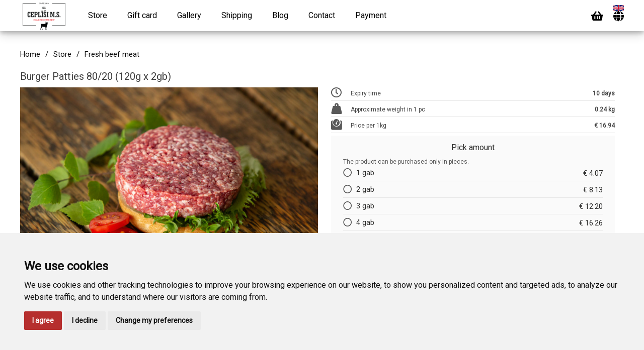

--- FILE ---
content_type: text/html; charset=utf-8
request_url: https://www.galaspiegadejums.lv/en/meat-delivery/2/fresh-beef-fillet-loin-knuckle-meat-cubes-stroganoff-ground-meat-osso-buco-steaks-offal/159/burger-patties-80-20-100g-x-2gb
body_size: 4334
content:
<!DOCTYPE html>
<html lang="en">
    <head>
        <meta http-equiv="Content-Type" content="text/html; charset=utf-8" />
        <meta name="robots" content="index, follow" />
            <meta name="title" content="Burger Patties 80/20">
    <meta name="description" content="Burger Patties 80/20" />
    <meta name="language" content="en" />

    <link rel="canonical" href="https://www.galaspiegadejums.lv/en/meat-delivery/2/fresh-beef-fillet-loin-knuckle-meat-cubes-stroganoff-ground-meat-osso-buco-steaks-offal/159/burger-patties-80-20-100g-x-2gb">

    <meta property="og:url"           content="https://www.galaspiegadejums.lv/en/meat-delivery/2/fresh-beef-fillet-loin-knuckle-meat-cubes-stroganoff-ground-meat-osso-buco-steaks-offal/159/burger-patties-80-20-100g-x-2gb" />
    <meta property="og:type"          content="website" />
    <meta property="og:title"         content="Burger Patties 80/20" />
    <meta property="og:description"   content="Burger Patties 80/20" />
    <meta property="og:image"         content="https://www.galaspiegadejums.lv/uploads/item/jaunlopa_burgers_8020_2b1192e3cade1bce13dc03e6bd86ded7.jpg" />
    <meta property="og:site_name"     content="www.galaspiegadejums.lv" />

    <link rel="stylesheet" type="text/css" href="/css/print.css" media="print">

            <link id="alternate_lv" rel="alternate" href="https://www.galaspiegadejums.lv/lv/galas-piegade/0/slug/159/formeta-burgeru-gala-80-20-120g-x-2gb" hreflang="lv" />
            <link id="alternate_en" rel="alternate" href="https://www.galaspiegadejums.lv/en/meat-delivery/0/slug/159/burger-patties-80-20-120g-x-2gb" hreflang="en" />
            <link id="alternate_ru" rel="alternate" href="https://www.galaspiegadejums.lv/ru/dostavka-mjaso/0/slug/159/burger-kotlet-80-20-120g-x-2gb" hreflang="ru" />
            <title>Burger Patties 80/20</title>
        <link rel="shortcut icon" href="/images/favicon.png" type="image/x-icon"  />
        <link rel="stylesheet" type="text/css" media="screen" href="/css/reset.css" />
<link rel="stylesheet" type="text/css" media="screen" href="/css/main.css?362" />
<link rel="stylesheet" type="text/css" media="screen" href="/css/main_tablet.css?42" />
<link rel="stylesheet" type="text/css" media="screen" href="/css/main_mobile.css?38" />
<link rel="stylesheet" type="text/css" media="screen" href="/css/jquery.fancybox.min.css" />
        <script src="/js/jquery-3.js"></script>
        <script src="/js/main.js?21"></script>
        <script type="text/javascript" src="/js/jquery.fancybox.min.js"></script>
        <meta name="viewport" content="width=device-width, initial-scale=1.0, maximum-scale=5.0" />
        <link rel="apple-touch-icon" href="/images/favicon.png?1" />
        <link rel="apple-touch-startup-image" href="/images/favicon.png" />
        <link href="https://fonts.googleapis.com/css?family=Roboto" rel="stylesheet">
        <link rel="stylesheet" href="https://use.fontawesome.com/releases/v5.8.1/css/all.css">
    </head>
            <body oncopy="return false" oncut="return false" onpaste="return false" oncontextmenu="return false">
            <script>
            var route = 'show_item_en';
            var ItemQuickView = '/dahlia-quick-view';
            var AddItemToCart = '/add_item_to_cart';

            var QuickGiftCardView = '/gift-card-quick-view';
            var AddGiftCardToCart = '/add_gift_card_to_cart';

            var GetLanguages = '/get/languages';
            var Subscribe = '/subscribe';
        </script>
                <div class="pageHolder">
            <div class="webGrid" id="webGrid">
                <div class="webContent" id="webContent">
                    <div class="webContentInner" id="webContentInner">
                        <div class="header headerSmall" id="header">
    <div class="wrapMain">
        <div class="layout">
            <div class="navigationContainer">
                <a hreflang="en" href="/en" class="logo" id="logo" >
                    <span class="logoImage logoImageDown" id="logoImage">
                        <img src="/images/logo2.png" alt="www.galaspiegadejums.lv" />
                    </span>
                </a>
                <div class="desktopNavigation show-desktop">
                                                                    <a class="desktopNavigationLink" hreflang="en" href="/en/show-page/2/fresh-beef-meat-steaks">
                            Store                        </a>
                                                                    <a class="desktopNavigationLink" hreflang="en" href="/en/gift-cards">
                            Gift card                        </a>
                                                                    <a class="desktopNavigationLink" hreflang="en" href="/en/show-page/5/gallery">
                            Gallery                        </a>
                                                                    <a class="desktopNavigationLink" hreflang="en" href="/en/show-page/6/shipping">
                            Shipping                        </a>
                                                                    <a class="desktopNavigationLink" hreflang="en" href="/en/news">
                            Blog                        </a>
                                                                    <a class="desktopNavigationLink" hreflang="en" href="/en/show-page/9/contact">
                            Contact                        </a>
                                                                    <a class="desktopNavigationLink" hreflang="en" href="/en/show-page/11/payment">
                            Payment                        </a>
                                    </div>

                <div title="Menu"  class="topButton hidden-desktop tooltip" onclick="navigation()" >
                    <i class="fas fa-bars"></i>
                </div>
                <div title="Change language" class="topButton tooltip" onclick="languages()" >
                    <i class="fas fa-globe"></i>
                    <img class="selectedLang" src="/images/en.png"  alt="en" />
                </div>
                                    <a hreflang="en" aria-label="Cart" class="topButton" href="/en/cart" >
                        <i class="fas fa-shopping-basket"></i>
                        <span id="cartCount" class="cartCount ">0</span>
                    </a>
                            </div>
        </div>
    </div>
</div>
                        <script>
    $(document).ready(function() {
        $.fancybox.defaults.hideScrollbar = false;
        setQuantity(1);
    });
</script>
<script>
    var itemId = '159';
    $(document).ready(function() {

    });
</script>


<div class="wrapMain wrapItems">
    <div class="layout">
        <div class="sfContent">

            <div class="pathContainer">
                <a class="pathLink" href="/en">
                    Home                </a>
                <span class="pathSlash">/</span>
                <a class="pathLink" href="/en/meat-delivery">
                    Store                </a>
                <span class="pathSlash">/</span>
                <a class="pathLink" href="/en/meat-delivery/2/fresh-beef-fillet-loin-knuckle-meat-cubes-stroganoff-ground-meat-osso-buco-steaks-offal">
                    Fresh beef meat                </a>
            </div>

            <h1>Burger Patties 80/20 (120g x 2gb)</h1>
            <div class="showItemContainer">
                <div>
                    <a data-fancybox="gallery" class="itemQuickViewImage" href="/uploads/item/bigImage-jpg/jaunlopa_burgers_8020_2b1192e3cade1bce13dc03e6bd86ded7.jpg">
                        <span class="imageLoader imageLoaderShow">
                            <span class="loaderImage"></span>
                        </span>
                        <img src="/uploads/item/thumbnail-h-big-jpg/jaunlopa_burgers_8020_2b1192e3cade1bce13dc03e6bd86ded7.jpg" alt="Burger Patties 80/20 (120g x 2gb)" />
                    </a>
                                    </div>
                <div class="itemRightSide">
                    
<span class="itemParameter itemParameterShow">
    <i class="far fa-clock"></i>
    <span class="itemParameterLabel">Expiry time <span class="itemParameterLabelRight" >10 days</span></span>
</span>
    <span class="itemParameter itemParameterShow">
        <i class="fas fa-weight-hanging"></i>
        <span class="itemParameterLabel">Approximate weight in 1 pc <span class="itemParameterLabelRight" >0.24 kg</span></span>
    </span>
<span class="itemParameter itemParameterShow">
    <i class="fas fa-weight"></i>
    <span class="itemParameterLabel">Price per 1kg <span class="itemParameterLabelRight" >€ 16.94</span></span>
</span>
<div class="certificates">
    </div>
<div class="detailRow itemCartButtons">
    <div class="quantityContainer">
        <input type="hidden" value="" id="feature_id" />
        <div class="quantityContainerLabel">Pick amount</div>
                    <div class="weightExplain">The product can be purchased only in pieces.</div>
        
                                <div class="radioRow" onclick="setQuantity('862')">
                <i class="radioRowIco far fa-circle" id="quantityRadio_862"></i>
                <span class="radioRowLabel">1 gab</span>
                <span class="quantityPrice">€ 4.07</span>
            </div>
                                <div class="radioRow" onclick="setQuantity('863')">
                <i class="radioRowIco far fa-circle" id="quantityRadio_863"></i>
                <span class="radioRowLabel">2 gab</span>
                <span class="quantityPrice">€ 8.13</span>
            </div>
                                <div class="radioRow" onclick="setQuantity('864')">
                <i class="radioRowIco far fa-circle" id="quantityRadio_864"></i>
                <span class="radioRowLabel">3 gab</span>
                <span class="quantityPrice">€ 12.20</span>
            </div>
                                <div class="radioRow" onclick="setQuantity('865')">
                <i class="radioRowIco far fa-circle" id="quantityRadio_865"></i>
                <span class="radioRowLabel">4 gab</span>
                <span class="quantityPrice">€ 16.26</span>
            </div>
                                <div class="radioRow" onclick="setQuantity('866')">
                <i class="radioRowIco far fa-circle" id="quantityRadio_866"></i>
                <span class="radioRowLabel">5 gab</span>
                <span class="quantityPrice">€ 20.33</span>
            </div>
                                <div class="radioRow" onclick="setQuantity('867')">
                <i class="radioRowIco far fa-circle" id="quantityRadio_867"></i>
                <span class="radioRowLabel">6 gab</span>
                <span class="quantityPrice">€ 24.39</span>
            </div>
            </div>
    <div class="weightExplain">The exact weight will be indicated on the invoice, which will be sent after the order is prepared.</div>
                        <div class="addToCartButton" onClick="addToCart('159')" >
                <i class="fas fa-shopping-cart"></i>
                Add to cart            </div>
            </div>                </div>
            </div>
            <div class="showItemContainer">
                <div>
                    <div class="pageContent giftCardDescription">
                        <div><br></div>                    </div>
                    <div class="pageContent giftCardDescription">
                        <div><br></div>                    </div>
                </div>
                <div class="itemRightSide">
                    <div class="itemFeedbacks">
                    <div class="feedbackInItem">
            <img class="feedbackClientImage" src="/images/person.png" />
            <div class="feedbackClient">
                <div class="feedbackStars">
                    <div class="feedbackStar">
                                                    <i class="fas fa-star rateStar"></i>
                                                                                <i class="fas fa-star rateStar"></i>
                                                                                <i class="fas fa-star rateStar"></i>
                                                                                <i class="fas fa-star rateStar"></i>
                                                                                                        <i class="far fa-star rateStar rateStarEmpty"></i>
                                                                        </div>
                </div>
                <div class="feedbackClientDate">
                    07.01.2025                </div>
            </div>
            <div class="feedbackMessage">Ok</div>
        </div>
                    <div class="feedbackInItem">
            <img class="feedbackClientImage" src="/images/person.png" />
            <div class="feedbackClient">
                <div class="feedbackStars">
                    <div class="feedbackStar">
                                                    <i class="fas fa-star rateStar"></i>
                                                                                <i class="fas fa-star rateStar"></i>
                                                                                <i class="fas fa-star rateStar"></i>
                                                                                <i class="fas fa-star rateStar"></i>
                                                                                <i class="fas fa-star rateStar"></i>
                                                                                                </div>
                </div>
                <div class="feedbackClientDate">
                    18.07.2024                </div>
            </div>
            <div class="feedbackMessage">Kas, kas var būt labāks par šo! Paldies, paldies,paldies.
Iesaku- nenožēlosiet! </div>
        </div>
                    <div class="feedbackInItem">
            <img class="feedbackClientImage" src="/images/person.png" />
            <div class="feedbackClient">
                <div class="feedbackStars">
                    <div class="feedbackStar">
                                                    <i class="fas fa-star rateStar"></i>
                                                                                <i class="fas fa-star rateStar"></i>
                                                                                <i class="fas fa-star rateStar"></i>
                                                                                <i class="fas fa-star rateStar"></i>
                                                                                <i class="fas fa-star rateStar"></i>
                                                                                                </div>
                </div>
                <div class="feedbackClientDate">
                    02.07.2024                </div>
            </div>
            <div class="feedbackMessage">Ļoti garda gaļa perfektajam burgerītim. Saformēts, safasēts tā, lai vajadzētu tikai sagatavot. Noteikti sūtīšu vēl, lai nav jāuztraucas, kā vienmērīgi sadalīt gaļu pa burgeriem, kā lai izformē perfektu &quot;kotleti&quot; - te viss izdarīts un pieejams. Paldies. </div>
        </div>
                    <div class="feedbackInItem">
            <img class="feedbackClientImage" src="/images/person.png" />
            <div class="feedbackClient">
                <div class="feedbackStars">
                    <div class="feedbackStar">
                                                    <i class="fas fa-star rateStar"></i>
                                                                                <i class="fas fa-star rateStar"></i>
                                                                                <i class="fas fa-star rateStar"></i>
                                                                                <i class="fas fa-star rateStar"></i>
                                                                                <i class="fas fa-star rateStar"></i>
                                                                                                </div>
                </div>
                <div class="feedbackClientDate">
                    06.02.2024                </div>
            </div>
            <div class="feedbackMessage">Ļoti garšīgi burgerīši! Pērku atkārtoti.</div>
        </div>
                    <div class="feedbackInItem">
            <img class="feedbackClientImage" src="/images/person.png" />
            <div class="feedbackClient">
                <div class="feedbackStars">
                    <div class="feedbackStar">
                                                    <i class="fas fa-star rateStar"></i>
                                                                                <i class="fas fa-star rateStar"></i>
                                                                                <i class="fas fa-star rateStar"></i>
                                                                                <i class="fas fa-star rateStar"></i>
                                                                                <i class="fas fa-star rateStar"></i>
                                                                                                </div>
                </div>
                <div class="feedbackClientDate">
                    18.07.2023                </div>
            </div>
            <div class="feedbackMessage">Loti laba gala </div>
        </div>
                    <div class="feedbackInItem">
            <img class="feedbackClientImage" src="/images/person.png" />
            <div class="feedbackClient">
                <div class="feedbackStars">
                    <div class="feedbackStar">
                                                    <i class="fas fa-star rateStar"></i>
                                                                                <i class="fas fa-star rateStar"></i>
                                                                                <i class="fas fa-star rateStar"></i>
                                                                                <i class="fas fa-star rateStar"></i>
                                                                                <i class="fas fa-star rateStar"></i>
                                                                                                </div>
                </div>
                <div class="feedbackClientDate">
                    20.11.2022                </div>
            </div>
            <div class="feedbackMessage">Ļoti ērti sapakots un protams gaļa garšīga, carnivore diētas piekritējam patiks </div>
        </div>
                    <div class="feedbackInItem">
            <img class="feedbackClientImage" src="/images/person.png" />
            <div class="feedbackClient">
                <div class="feedbackStars">
                    <div class="feedbackStar">
                                                    <i class="fas fa-star rateStar"></i>
                                                                                <i class="fas fa-star rateStar"></i>
                                                                                <i class="fas fa-star rateStar"></i>
                                                                                <i class="fas fa-star rateStar"></i>
                                                                                <i class="fas fa-star rateStar"></i>
                                                                                                </div>
                </div>
                <div class="feedbackClientDate">
                    07.06.2022                </div>
            </div>
            <div class="feedbackMessage">lieliska forma un garša</div>
        </div>
        </div>                </div>
            </div>
        </div>
    </div>
</div>


                    </div>
                    <div class="placeHolder" id="placeHolder"></div>
                    <div class="wrapMain wrapFooter" id="footer">
    <div class="layout">
        <div class="sfContent">
            <div class="footerGrid">
                <div class="footerCol hidden-phone">
                    <a hreflang="en" href="/en" class="logoFooterOuter">
                        <span class="logoFooter">
                            <img src="/images/logo-white2.png" alt="galaspiegadejums.lv">
                        </span>
                        <span class="logoTextFooter">Meat delivery</span>
                    </a>
                </div>
                <div class="footerCol">
                    <div class="footerColTitle">How it works</div>
                                        <a class="footerLink" hreflang="en" href="/en/show-page/11/payment">Payment</a>                    <a class="footerLink" hreflang="en" href="/en/show-page/6/shipping">Shipping</a>                    <a class="footerLink" hreflang="en" href="/en/show-page/16/cookies">Cookies</a>                    <button onclick="clearCookies()" class="footerLink">Mainīt sīkdatņu iestatījumus</button>
                    <img class="footerVisa" src="/images/visa.png" alt="payment-options" />

                </div>
                <div class="footerCol">
                    <div class="footerColTitle">About us</div>
                    <a class="footerLink" hreflang="en" href="/en/show-page/7/terms-and-conditions">Terms and conditions</a>                    <a class="footerLink" hreflang="en" href="/en/show-page/10/privacy-policy">Privacy policy</a>                    <a class="footerLink" hreflang="en" href="/en/show-page/9/contact">Contact</a>                </div>
                <div class="footerCol">
                    <div class="footerColTitle">Contact</div>
                    <a class="footerLink" hreflang="en" href="/cdn-cgi/l/email-protection#721b1c141d3215131e1301021b171513161718071f015c1e04"><span class="__cf_email__" data-cfemail="4e272028210e292f222f3d3e272b292f2a2b243b233d602238">[email&#160;protected]</span></a>
                    <div class="footerSocials">
                        <a target="_blank" rel="noreferrer" class="footerSocial" hreflang="en" aria-label="Facebook" href="https://www.facebook.com/galaspiegadejums"><i class="fab fa-facebook-square"></i></a>
                        <a target="_blank" rel="noreferrer" class="footerSocial" hreflang="en" aria-label="Instagram" href="https://www.instagram.com/galaspiegadejums/"><i class="fab fa-instagram"></i></a>
                    </div>
                </div>
                <div class="footerCol show-mobile">
                    <a hreflang="en" href="/en" class="logoFooterOuter">
                        <span class="logoFooter">
                            <img src="/images/logo-white2.png" alt="www.galaspiegadejums.lv">
                        </span>
                        <span class="logoTextFooter">Meat delivery</span>
                    </a>
                </div>
            </div>
            <div class="footerCopy">Use of the photos on the Website without our consent is not permitted and is a violation of copyright.</div>
            <a class="weblapa" rel="noreferrer" href="https://www.weblapa.lv" target="_blank">
                <span>Created by</span>
                <img src="https://www.weblapa.lv/images/logo.png" alt="weblapa.lv">
            </a>
        </div>
    </div>
</div>

<!--
<link rel="stylesheet" type="text/css" href="https://cdn.jsdelivr.net/npm/cookieconsent@3/build/cookieconsent.min.css" />
<script src="https://cdn.jsdelivr.net/npm/cookieconsent@3/build/cookieconsent.min.js" data-cfasync="false"></script>
<script>
    window.cookieconsent.initialise({
        "palette": {
            "popup": {
                "background": "#303030"
            },
            "button": {
                "background": "#b62f2e"
            }
        },
        "showLink": false
    });
</script>
-->                    <div class="up" onclick="up()" id="up">
                        <i class="fas fa-chevron-up"></i>
                    </div>
                </div>
                <div class="navigation"  id="navigation">
                    <ul class="mainNavigationList" >
    <li>
        <div class="mainNavigationLink mainNavigationLinkBack" onclick="navigation()">
            <i class="fas fa-times"></i>
            <span>Close naviagtion</span>
        </div>
    </li>
                    <li>
            <a class="mainNavigationLink" hreflang="en" href="/en/show-page/2/fresh-beef-meat-steaks" onclick="navigation();">
                <span>Store</span>
            </a>
        </li>
                    <li>
            <a class="mainNavigationLink" hreflang="en" href="/en/gift-cards" onclick="navigation();">
                <span>Gift card</span>
            </a>
        </li>
                    <li>
            <a class="mainNavigationLink" hreflang="en" href="/en/show-page/5/gallery" onclick="navigation();">
                <span>Gallery</span>
            </a>
        </li>
                    <li>
            <a class="mainNavigationLink" hreflang="en" href="/en/show-page/6/shipping" onclick="navigation();">
                <span>Shipping</span>
            </a>
        </li>
                    <li>
            <a class="mainNavigationLink" hreflang="en" href="/en/news" onclick="navigation();">
                <span>Blog</span>
            </a>
        </li>
                    <li>
            <a class="mainNavigationLink" hreflang="en" href="/en/show-page/9/contact" onclick="navigation();">
                <span>Contact</span>
            </a>
        </li>
                    <li>
            <a class="mainNavigationLink" hreflang="en" href="/en/show-page/11/payment" onclick="navigation();">
                <span>Payment</span>
            </a>
        </li>
    </ul>                </div>
            </div>
        </div>
        <div class="popupBg" id="popupBg"></div>
        <div class="popup" id="popup" ></div>
        <div class="loading" id="loading" >
            <div class="loader"></div>
        </div>
            <!-- Cookie Consent by https://www.CookieConsent.com -->
    <script data-cfasync="false" src="/cdn-cgi/scripts/5c5dd728/cloudflare-static/email-decode.min.js"></script><script type="text/javascript" src="/js/cookie-consent.js?74"></script>
    <script type="text/javascript">
        document.addEventListener('DOMContentLoaded', function () {
            cookieconsent.run({"notice_banner_type":"simple","consent_type":"express","palette":"light","language":"en","change_preferences_selector":"See privacy","cookies_policy_url":"https://www.galaspiegadejums.lv/en/show-page/16/cookies"});
        });
    </script>

            <!-- Google Analytics -->
        <!-- Global site tag (gtag.js) - Google Analytics -->
        <script type="text/plain" cookie-consent="tracking" async src="https://www.googletagmanager.com/gtag/js?id=UA-180343895-1"></script>
        <script type="text/plain" cookie-consent="tracking">
               window.dataLayer = window.dataLayer || [];
               function gtag(){dataLayer.push(arguments);}
               gtag('js', new Date());

               gtag('config', 'UA-180343895-1');
            </script>
        <!-- end of Google Analytics-->
    
    </body>
</html>

--- FILE ---
content_type: text/css
request_url: https://www.galaspiegadejums.lv/css/main.css?362
body_size: 9363
content:

@media screen and (min-width: 950px){

    .hidden-desktop {
        display: none !important;
    }

    .show-mobile{
        display: none !important;
    }
    .show-tablet{
        display: none !important;
    }
    .show-desktop{
        display: block !important;
    }
}


body{
    float: left;
    position: relative;
    padding-top: 0;
    font-size: 11pt;
    background-color: #0f0f0f;
    color: #464646;
    font-family: 'Roboto';
    width: 100%;
}


h1{
    float: left;
    width: 100%;
    font-size: 15pt;
    color: #3d3d3d;
    z-index: 0;
    text-align: left;
    margin-bottom: 10px;
    margin-top: 10px;
    font-weight: normal;
}

h2{
    float: left;
    width: 100%;
    font-size: 14pt;
    color: #2b2b2a;
    text-align: left;
    margin-bottom: 0;
    margin-top: 10px;
    font-weight: normal;
    line-height: 25px;
}

figure{
    float: left;
    padding: 0;
    margin: 0;
    width: 100%;
}


.wrapMain {
    position: relative;
    float: left;
    width: 100%;
    margin: 0 auto;
}

.wrapMiddle {
    padding-top: 87px;
    background-color: #fff;
}

.wrapStoreOff {
    padding-top: 20px;
    padding-bottom: 20px;
    color: #fff;
    background-color: #b62f2e;
}

.wrapItems {
    background-color: #fff;
    margin-top: 60px;
    padding-top: 20px;
}

.wrapItems1 {
    background-color: #fff;
}
.wrapItems2 {
    background-color: #f6f6f6;
}

.wrapMiddleFirst {
    background-color: #fff;
    padding-top: 10px;
}

.mainContentCatalogue {
    background-color: #393939;
    margin-top: 51px;
}

.mainContentPromos {
    background-color: #221e1e;
}

.wrapSubscribe {
    background-color: #b62f2e;
}
.wrapPromotions {
    background-color: #e4ffbc;
}
.wrapCatalogueOff {
    background-color: #637646;
    color: #fff;
}


.layout {
    max-width: 1200px;
    margin: auto;
}



.mainSlider{
    position: relative;
    float: left;
    width: 100%;
    overflow: hidden;
    z-index: 0;
    margin-top: 0px;
    background-color: #fff;
}

.sliderInner{
    position: relative;
    float: left;
    width: 100%;
}
.sliderFilter{
    position: absolute;
    left: 0px;
    top: 0px;
    width: 100%;
    height: 100vh;
    background-color: rgba(0, 0, 0, 0.50);
    z-index: 1000;
}

.categoriesWrap{
    background-color: #2B2B2B;
    display: none;
}

.categoriesWrap2{
    background-color: #2B2B2B;
    margin-top: 0;
    padding-top: 105px;
}

.wrapFooter{
    background-color: #0f0f0f;
    padding-bottom: 50px;
    padding-top: 30px;
}



.navigationContainer{
    float: left;
    width: 100%;
}


.base{
    position: relative;
    width: 100%;
    float: left;
}

.backImage{
    position: absolute;
    top: 0;
    left: 0;
    width: 100%;
}

.containerBack{
    background-color: white;
}

.content{
    position: relative;
    float: left;
    width: 100%;
    margin-top: 0;
    padding-top: 0;
    padding-bottom: 0;
}

.inputRow{
    float: left;
    width: 100%;
    margin-bottom: 0;
    margin-top: 10px;
}

.inputError {
    float: left;
    width: 100%;
    text-indent: 10px;
    color: red;
}

.formLabel{
    float: left;
    width: 100%;
    text-indent: 0px;
    line-height: 27px;
    font-size: 11pt;
}



.inputField{
    float: left;
    width: 100%;
}

.input{
    float: left;
    width: 100%;
    font-family: arial;
    padding: 1%;
    border: 1px solid #e5e5e5;
    border-radius: 2px;
    background-color: #ebedec;
    box-shadow: none;
    font-size: .875rem;
    font-weight: 400;
    line-height: 1.5;
    color: rgba(0,0,0,.85);
    height: 46px;
    padding-top: 0;
    padding-bottom: 0;
}

.input:focus{
    border: 1px solid #b62f2e;
}

.droplist:focus{
    border: 1px solid #b62f2e;
}

.droplist{
    appearance: auto;
}

.pageHolder{
    float: left;
    width: 100%;
    overflow: hidden;
}

.webGrid{
    float: left;
    width: 100%;
    display: grid;
    grid-template-columns: 100% 25%;
    grid-column-gap: 0%;
    margin-left: 0%;
    transition-duration: 0.36s;

}

.webGridOpened{
    margin-left: -25%;
}

.webContent{
    float: left;
    position: relative;
    width: 100%;
    box-shadow: 0 4px 8px 0 rgba(0, 0, 0, 0.2), 0 6px 20px 0 rgba(0, 0, 0, 0.19);
}

.webContentOpened{
    z-index: 1;
}

.webContentInner{
    float: left;
    width: 100%;
}

.placeHolder{
    float: left;
    width: 100%;
    height: 0;
    background-color: #fff;
}

.navigation{
    float: right;
    width: 100%;
    position: relative;
    padding-top: 0;
    margin-top: 0;
    padding-left: 3%;
    padding-right: 3%;
    background-color: #f3f3f3;
    padding-bottom: 10px;
    transition-duration: 0.35s;
}


.mainNavigationList{
    float: right;
    width: 100%;
}

.mainNavigationList li{
    float: left;
    width: 100%;
    border-bottom: 1px solid rgba(0,0,0,0.1);
}


.mainNavigationLink {
    float: left;
    width: 100%;
    font-weight: 300;
    color: #131313;
    text-overflow: ellipsis;
    overflow: hidden;
    white-space: nowrap;
    line-height: 20px;
    padding: 10px 5px 10px 5px;
    text-decoration: none;
    font-size: 10pt;
    letter-spacing: .05882rem;
    transition: background-color 0.1s ease-in, color 0.2s ease-in;
    cursor: pointer;
}

.mainNavigationLinkIcon{
    float: left;
    width: 30px;
    margin-right: 7px;
    margin-top: -5px;
    margin-bottom: -6px;
    margin-left: 0;
    text-align: center;
    background-color: #cecece;
    color: #212121;
    padding: 5px;
    height: 30px;
    line-height: 22px;
    font-size: 13pt;
}

.mainNavigationLink img{
    float: left;
    width: 30px;
    margin-right: 7px;
    margin-top: -5px;
    margin-bottom: -6px;
    margin-left: 0;
}

.mainNavigationLink span{
    float: left;
}

.mainNavigationLinkBack {
    border: none;
    padding-top: 20px;
}

.mainNavigationLinkBack i {
    float: right;
    margin-right: 0%;
    font-size: 24pt;
    margin-top: -9px;
    height: 25px;
}

.mainNavigationLinkBack span{
    float: right;
    margin-right: 10px;
    margin-top: -3px;
}

.logo{
    float: left;
    text-decoration: none;
    z-index: 100;
    margin-left: 0%;
    margin-top: 0px;
    transition-duration: 0.35s;
    padding: 5px;
    border: none;
    width: 95px;
    background-color: transparent;
    margin-bottom: -10px;
}

.logoImage{
    position: relative;
    float: left;
    width: 100%;
}

.logoImage img{
    float: left;
    width: 100%;
}


.logoText{

}

.logo:hover .logoText{
}

.logoDown{

}

.logoImageDown img{

}


.header{
    position: fixed;
    top: 0;
    left: 0;
    width: 100%;
    height: auto;
    z-index: 100;
    padding-bottom: 0;
    transition-duration: 0.36s;

    background-color: rgba(255, 255, 255, 0.55);
    box-shadow: 0 4px 8px 0 rgba(0, 0, 0, 0.2), 0 6px 20px 0 rgba(0, 0, 0, 0.19);
}

.headerSmall{
    background-color: #fff;
}

.headerOpened{
    left: -25%;
}

.desktopNavigation{
    float: left;
    margin-left: 20px;
}

.desktopNavigationLink{
    float: left;
    margin-left: 0px;
    color: #000;
    font-size: 12pt;
    line-height: 62px;
    background-color: transparent;
    transition-duration: 0.36s;
    height: 62px;
    padding-left: 20px;
    padding-right: 20px;
}

.desktopNavigationLink:hover{
    background-color: #ed1c24;
    color: #fff;
}



.mainButton{
    float: left;
    margin-right: 40px;
    text-transform: uppercase;
    font-size: 11pt;
    color: #434342;
    text-decoration: none;
}

.mainButton:hover{
    color: #e31f25;
}

.mainButtonSelected{
    color: #e31f25;
}

.cartItemImage{
    position: absolute;
    width: 100%;
    border: 1px solid #f3f3f2;
    z-index: 1;
    top: 0px;
    left: 0px;
}

.cartCol{
    margin-top: 30px;
}

.topButton{
    position: relative;
    float: right;
    margin-left: 20px;
    font-size: 11pt;
    text-decoration: none;
    font-weight: bold;
    color: #000;
    transition-duration: 1.5s;
    cursor: pointer;
    margin-top: 22px;
}

.topButton:hover{
    transition-duration: 0.36s;
    color: #ed1c24;
}

.topButtonUp{

}



.topButton i{
    float: left;
    font-size: 16pt !important;
}


.selectedLang{
    position: absolute;
    top: -12px;
    width: 21px;
    left: 0;
}

.cartCount{
    position: absolute;
    top: -14px;
    right: 2px;
    background-color: #b62f2e;
    color: #fff;
    width: 20px;
    height: 20px;
    text-align: center;
    border-radius: 50%;
    line-height: 20px;
    font-size: 9pt;
    display: none;
}

.cartCountVisible{
    display: block;
}


.catalogueOffInner{
    float: left;
    width: 100%;
    display: grid;
    grid-template-columns: 26% 73%;
    grid-column-gap: 1%;
}

.catalogueOffImage{
    float: left;
    width: 100%;
}
.catalogueOffImage img{
    float: left;
    width: 100%;
}

.checkoutButton {
    float: right;
    text-decoration: none;
    color: #fff;
    background-color: #b62f2e;
    width: auto;
    text-align: center;
    padding: 0;
    font-size: 15px;
    text-transform: uppercase;
    border-radius: 2px;
    line-height: 45px;
    transition-duration: 0.35s;
    cursor: pointer;
    padding-left: 20px;
    padding-right: 20px;
    margin-top: 10px;
    margin-bottom: 10px;
}

.checkoutButton:hover{
    background-color: #ed1c24;
}

.checkoutMainButton {
    float: right;
    text-decoration: none;
    color: #fff;
    background-color: #79b51d;
    text-align: center;
    margin-top: 0;
    padding: 0;
    font-size: 15px;
    text-transform: uppercase;
    border-radius: 2px;
    line-height: 45px;
    width: 17%;
}

.checkoutButtonIcon {
    float: left;
    font-size: 20pt;
    margin-top: 10px;
}


.grayCheckoutButton {
    background-color: #b2b4b3;
    color: #fff;
}

.checkoutButtonLeft {
    float: left;
}

.buttonDefaultPadding {
    padding-right: 10px;
    padding-left: 10px;
}

.disabledCheckoutButton{
    background-color: #c9c9c9;
    color: #999999;
}

.disabledCheckoutButton:hover{
    background-color: #c9c9c9;
    color: #999999;
}

.items{
    float: left;
    width: 100%;
    display: grid;
    grid-template-columns: 24% 24% 24% 24%;
    grid-column-gap: 1.33%;
    grid-row-gap: 16px;
    margin-bottom: 10px;
}

.itemContainerOuter{
    position: relative;
    float: left;
    width: 100%;
    background: rgba(255, 255, 255, 0.98);
    border: 1px solid #C5C5C5;
    transition-duration: 0.6s;
    overflow: hidden;
}

.itemContainerOuter:hover{
    background-color: #f6f6f6;
}

.itemContainer{
    position: relative;
    float: left;
    width: 100%;
    text-decoration: none;
}

.imageOuter{
    float: left;
    position: relative;
    width: 100%;
}

.soldOut{
    position: absolute;
    top: 0px;
    left: 0px;
    width: 100%;
    height: 100%;
    background-color: rgb(182 59 46 / 60%);
    color: #fff;
    display: flex;
    justify-content: center;
    align-items: center;
    font-size: 17pt;
    font-weight: bold;
}

.soldOutLabel{
    float: left;
    width: 100%;
    text-align: center;
    font-size: 14pt;
    background-color: #ebebeb;
    padding-top: 5px;
    padding-bottom: 5px;
    margin-top: 10px;
    color: #c7423b;
    font-weight: bold;
}

.itemQuickButton{
    position: absolute;
    top: -60px;
    width: 60%;
    left: 20%;
    height: 40px;
    line-height: 40px;
    text-decoration: none;
    text-align: center;
    color: #fff;
    background-color: #b62f2e;
    transition-duration: 0.6s;
    box-shadow: 0 4px 8px 0 rgba(0, 0, 0, 0.2), 0 6px 20px 0 rgba(0, 0, 0, 0.19);
    cursor: pointer;
}

.itemContainerOuter:hover .itemQuickButton{
    top: 30%;
}

.itemImage {
    position: relative;
    float: left;
    width: 100%;
    border-radius: 2px;
}

.itemTitle {
    float: left;
    width: 98%;
    font-size: 11pt;
    font-weight: normal;
    line-height: 19px;
    margin-left: 1%;
    text-align: center;
    margin-top: 5px;
    margin-bottom: 4px;
    height: 42px;
    overflow: hidden;
}

.itemParameter {
    float: left;
    width: 94%;
    display: grid;
    grid-template-columns: 13% 86%;
    grid-column-gap: 1%;
    font-size: 9pt;
    margin-left: 3%;
    margin-bottom: 5px;
    margin-right: 3%;
    border-bottom: 1px solid #e7e7e7;
    padding-bottom: 5px;
}

.itemParameterRed{
    color: #ed1c24;
}

.itemParameterShow{
    grid-template-columns: 6% 93%;
    grid-column-gap: 1%;
}

.itemParameter i{
    float: left;
    font-size: 16pt;
    color: #595959;
    width: 100%;
    text-align: left;
}

.itemParameterRed i{
    color: #ed1c24;
}

.itemParameterLabel{
    float: left;
    font-size: 9pt;
    margin-top: 6px;
}

.itemParameterLabelRight{
    float: right;
    font-weight: bold;
}

.itemPriceLabel{
    float: left;
    font-size: 8pt;
    margin-top: 5px;
}

.itemParameterImage{
    float: left;
    width: 100%;
}

.itemParameterImage img{
    float: left;
    width: 100%;
}

.itemBottomParameter{
    float: left;
    width: 100%;
    padding-left: 3%;
    margin-bottom: 5px;
    padding-right: 3%;
}

.itemIcon{
    float: right;
    margin-left: 20px;
    font-size: 14pt;
    margin-top: 5px;
    color: #79b51d;
}

.itemPrice{
    position: relative;
    float: right;
    margin-right: 3%;
    margin-bottom: 5px;
    margin-top: 4px;
    padding-top: 7px;
    padding-bottom: 4px;
    width: 94%;
}

.itemPriceNumber{
    float: right;
    color: #575757;
    font-size: 15pt;
}

.itemPriceNumber i{
    font-size: 12pt;
}

.itemPriceVatLabel{
    float: left;
    width: 100%;
    font-size: 7pt;
    text-align: right;
    margin-top: 3px;
}



.addToCartButton{
    float: right;
    height: 45px;
    background: #b62f2e;
    border: 0;
    padding: 0 20px;
    text-transform: uppercase;
    font-size: 11px;
    font-weight: bold;
    outline: 0;
    text-decoration: none;
    color: #fff;
    line-height: 45px;
    transition-duration: 0.35s;
    cursor: pointer;
    width: 100%;
    margin-top: 8px;
    display: -webkit-box;
    display: -ms-flexbox;
    display: -webkit-flex;
    display: flex;
    justify-content: center;
    align-items: center;
}

.addToCartButton:hover{
    background: #ed1c24;
}

.openItem{
    float: right;
    width: 100%;
    text-align: right;
    color: #b62f2e;
    margin-right: 7%;
    transition-duration: 0.35s;
}

.addToCartButton:hover{
    background: #ed1c24;
}


.addToCartButtonSmall{
    float: right;
    height: 40px;
    width: 40px;
    background: #ed1c24;
    border: 0;
    padding: 0 0px;
    text-transform: uppercase;
    font-weight: bold;
    outline: 0;
    text-decoration: none;
    color: #fff;
    line-height: 40px;
    transition-duration: 0.35s;
    cursor: pointer;
    border-radius: 50%;
    text-align: center;
    font-size: 15pt;
    margin-top: -44px;
    margin-right: 3%;
}

.addToCartButtonSmall:hover{
    background: #ed1c24;
}


.addToCartButtonList{
    margin-right: 3%;
    margin-bottom: 8px;
    width: 94%;
    padding: 0;
    text-align: center;
    cursor: pointer;
}


.certificates{
    float: left;
    width: 100%;
    display: grid;
    grid-template-columns: 24% 24% 24% 24%;
    grid-column-gap: 1.33%;
    grid-row-gap: 10px;
}

.certificate{
    float: left;
    width: 100%;
    display: -webkit-box;
    display: -ms-flexbox;
    display: -webkit-flex;
    display: flex;
    justify-content: center;
    align-items: center;
    margin-bottom: 5px;
}

.certificate img{
    float: left;
    height: 50px;
}


.noDecoration{
    text-decoration: none;
}

.link{
    color: #79b51d;
}

.pageContent{
    float: left;
    width: 100%;
    line-height: 22px;
}

.pageContent ol li{
    list-style: decimal;
    margin-left: 40px;
    margin-top: 4px;
}

.pageContent ul li {
    list-style: disc;
    margin-left: 40px;
    margin-top: 4px;
}

.pageContent p {
    margin: 10px 0;
}

.banner{
    background-color: #b62f2e;
    color: #fff;
    margin-bottom: 20px;
    padding: 10px;
}


.footer{
    float: left;
    width: 100%;
    margin-top: 10px;
    height: 95px;
    color: #D4D4D4;
    background-color: #2B2B2B;
    border-bottom-left-radius: 3px;
    border-bottom-right-radius: 3px;
}

.footerVisa{
    float: left;
    width: 60%;
    margin-left: 0%;
    margin-top: 10px;
}

.footerCopy{
    float: left;
    width: 100%;
    text-align: center;
    color: #fff;
    margin-top: 10px;
    margin-bottom: 10px;
    font-size: 10pt;
}

.loading{
    position: fixed;
    top: 0;
    left: 0;
    height: 100vh;
    width: 100%;
    z-index: 2100;
    transition-duration: 0.35s;
    display: none;
}

.loadingVisible{
    display: block;
}


.loader {
    position: fixed;
    border: 16px solid #dddddd; /* Light grey */
    border-top: 16px solid transparent; /* Blue */
    border-radius: 50%;
    width: 120px;
    height: 120px;
    animation: spin 1s linear infinite;
    top: 300px;
    left: 48%;
    border-top: 16px solid #ed1c24;
}

@keyframes spin {
    0% { transform: rotate(0deg); }
    100% { transform: rotate(360deg); }
}



.cartSuccess{
    position: fixed;
    top: 200px;
    width: 610px;
    height: 40px;
    line-height: 40px;
    background-color: #FFE700;
    border-radius: 5px;
    padding: 15px;
    text-align: center;
    display: none;
    z-index: 100000;
}

.cartSuccessTitle{
    color: #727272;
    font-size: 20pt;
    float: left;
    width: 100%;
    text-align: center;
    margin-top: 20px;
}

.popupButtonContainer{
    float: left;
    width: 100%;
    margin-top: 30px;
}


.popupButton{
    float: right;
    background-color: #ed1c24;
    color: white;
    border-radius: 2px;
    width: 200px;
    font-size: 15px;
    text-decoration: none;
    text-align: center;
    line-height: 45px;
    font-weight: bold;
    text-transform: uppercase;
    transition-duration: 0.35s;
    cursor: pointer;

}

.popupButton:hover{
    background: #ed1c24;
    color: white;
}


.popupButtonSimple{
    float: left;
    background-color: #b2b4b3;
}
.popupButtonSimple:hover{
    color: #fff;
    background-color: #b2b4b3;
}



.videoContainer{
    position: relative;
    float: left;
    width: 100%;
    height: 700px;
    overflow: hidden;
}

.video{
    position: absolute;
    top: 0%;
    left: 0%;
    width: 100%;
    height: auto;
    z-index: -1000;
    overflow: hidden;
}

.videoPlaceholder{
    position: relative;
    float: left;
    width: 100%;
    background-color: rgba(0, 0, 0, 0.31);
}


.firstPageTextH1{
    float: left;
    width: 80%;
    margin-left: 10%;
    text-align: center;
    color: #fff;
    font-size: 18pt;
    text-transform: none;
    line-height: 31px;
    margin-top: 35px;
}

.firstPageContent{
    float: left;
    width: 100%;
    color: #fff;
    font-size: 14pt;
    line-height: 25px;
    margin-top: 25px;
}


.error_list{
    color: red;
    line-height: 15px;
}

.error{
    float: left;
    color:red;
    margin-top: 10px;
    width: 100%;
}

.popup{
    position: absolute;
    top: -500px;
    width: 0;
    left: -500px;
    transition-duration: 0.4s;
    border-radius: 2px;
    background-color: #fff;
    z-index: 10001;
    overflow: hidden;
}

.popupInner{
    float: left;
    margin-left: 2%;
    margin-right: 2%;
    width: 96%;
    margin-top: 10px;
    margin-bottom: 10px;
}


.popupHeader{
    float: left;
    width: 100%;
    border-bottom: 1px solid lightgrey;
    padding-bottom: 5px;
}

.popupName{
    float: left;
    font-size: 13pt;
    margin-top: 0;
    line-height: 35px;
}

.popupBg{
    position: absolute;
    width: 100%;
    background-color: black;
    opacity: 0.7;
    filter: alpha(opacity=70); /* For IE8 and earlier */
    z-index: 999;
    display: none;
}

.closeButton {
    float: right;
    color: #290011;
    cursor: pointer;
}
.closeButton i{
    font-size: 15pt;
}


.languagesPopup{
    position: fixed;
    top: 100px;
    left: 40%;
    width: 20%;
}

.languages{
    position: relative;
    float: left;
    width: 100%;
    margin-top: 5px;
    margin-bottom: -10px;
}

.language{
    float: right;
    text-decoration: none;
    color: #0b0e04;
    margin-left: 20px;
    transition-duration: 0.35s;
    width: 100%;
    line-height: 20px;
    margin-top: 5px;
}

.languageSelected{
    color: #ffee00;
}
.language:hover{
    color: #ffee00;
}


.cartSuccessInner{
    float: left;
    width: 100%;
    border-radius: 5px;
}


.paginator{
    float: left;
    width: 100%;
    margin-top: 5px;
    margin-bottom: 20px;
}

.arrows{
    float: right;
    margin-top: 20px;
    margin-bottom: 20px;
}

.mobileRightArrows{
    float: right;
}

.arrow{
    float: left;
    color: #434342;
    text-decoration: none;
    font-size: 11pt;
    text-align: center;
    padding-left: 5px;
    padding-right: 5px;
    padding: 5px;
    width: 29px;
    background-color: #e9e9e9;
    margin-left: 2px;
    transition-duration: 0.35s;
    line-height: 20px;
    margin-right: 2px;
}

.arrow:hover{
    background-color: #dedede;
    color: #434342;
}

.arrowSelected{
    color: #ffffff;
    background-color: #b62f2e;
}
.arrowSelected:hover{
    color: #ffffff;
    background-color: #ed1c24;
}

.arrowIco{
    font-size: 11pt;
}

.pagerDots{
    float: left;
    color: #434342;
    text-decoration: none;
    font-size: 11pt;
    text-align: center;
    line-height: 24px;
    width: 30px;
    margin-right: -3px;
}

.footerDesc{
    float: left;
    margin-left: 10px;
    margin-top: 11px;
    width: 100%;
}

.footerUs{
    float: left;
    margin-left: 196px;
    font-size: 20pt;
    margin-top: 35px;
}


.socialButtons{
    float: right;
    margin-top: 0;
    width: auto;
}

.facebookContainer{
    float: left;
    margin-right: 20px;
}

.samTools{
    text-decoration: none;
    float: right;
    margin-right: 0;
    line-height: 30px;
    margin-top: -27px;
    width: 120px;
    height: 67px;
    overflow: hidden;
}

.footerLogo{
    float: left;
    width: 100px;
}

.pageImage{
    float: left;
    width: 100%;
}

.pageImageImg{
    float: left;
    width: 100%;
}


.footerEmail{
    font-size: 10pt;
    margin-left: 20px;
    margin-top: 19px;
}


.floatLeft{
    float: left !important;
}
.floatRight{
    float: right !important;
}

.clearBoth{
    float: left;
    width: 100%;
}

.hiddenBlock{
    display: none;
}




.homePromo{
    float: left;
    position: relative;
    width: 100%;

}

.promotions{
    position: absolute;
    top: 0;
    left: 0;
    width: 100%;
}

.promotionsInner{
    position: relative;
    float: left;
    width: 100%;
    display: grid;
    grid-template-columns: 100%;
    grid-column-gap: 0%;
    margin-top: 140px;
}

.promotionsInnerLogo{
    float: left;
    width: 26%;
    margin-left: 37%;
}




.btn1 {
    line-height: 20px;
    padding: 10px;
    min-width: 189px;
    border-radius: 50px;
    display: inline-block;
    text-align: center;
    border: 2px solid;
    transition-duration: 0.35s;
    color: #fff;
    border-color: #79b51d;
    background-color: #79b51d;
    text-transform: uppercase;
    font-size: 13pt;
    margin-right: 20px;
    cursor: pointer;
}


.btn1:hover {
    color: #79b51d;
    background-color: transparent;
    border-color: #79b51d;
}


.btn2 {
    line-height: 20px;
    padding: 10px;
    min-width: 189px;
    border-radius: 50px;
    display: inline-block;
    text-align: center;
    border: 2px solid;
    transition-duration: 0.35s;
    color: #fff;
    border-color: #fff;
    background-color: transparent;
    text-transform: uppercase;
    font-size: 13pt;
    cursor: pointer;

}

.btn2:hover{
    background-color: #79b51d;
    border-color: #79b51d;
}

.btn3 {
    float: left;
    width: 100%;
    line-height: 20px;
    padding: 10px;
    min-width: 189px;
    border-radius: 50px;
    display: inline-block;
    text-align: center;
    border: 2px solid;
    transition-duration: 0.35s;
    color: #79b51d;
    border-color: #79b51d;
    background-color: transparent;
    text-transform: uppercase;
    font-size: 13pt;
    cursor: pointer;

}

.btn3:hover{
    background-color: #79b51d;
    border-color: #79b51d;
    color: #fff
}


.btn4:hover{
    background-color: #93dd24;
    border-color: #79b51d;
    color: #fff
}

.animated  {
    -webkit-animation-duration :3s;
    animation-duration :3s;

    -webkit-animation-delay : 500ms;
    animation-delay : 500ms;
}
.animate-out {
    -webkit-animation-delay : 0ms;
    animation-delay : 0ms;
}

.promoImage{
    -webkit-animation-duration :2s !important;
    animation-duration :2s !important;
    -webkit-animation-delay : 100ms !important;
    animation-delay : 100ms !important;
}
.text-stl1.animated {
    -webkit-animation-duration :2s;
    animation-duration :2s;
    -webkit-animation-delay : 50ms;
    animation-delay : 50ms;
}
.number-block.animated {
    -webkit-animation-duration :1s;
    animation-duration :1s;
    -webkit-animation-delay : 50ms;
    animation-delay : 50ms;
}

.btn1 {
    -webkit-animation-duration :1.2s !important;
    animation-duration :1.2s !important;
    -webkit-animation-delay : 500ms !important;
    animation-delay : 500ms !important;
}

.btn2{
    -webkit-animation-duration :1.2s !important;
    animation-duration :1.2s !important;
    -webkit-animation-delay : 800ms !important;
    animation-delay : 800ms !important;
}



.categoryContainer{
    float: left;
    width: 100%;
    padding-bottom: 10px;


}

.categoryContainerInner{
    float: left;
    width: 100%;
    display: grid;
    grid-template-columns: 24% 24% 24% 24%;
    grid-column-gap: 1.33%;
    grid-row-gap: 10px;
    margin-top: 14px;
}

.categoryTitle{
    float: left;
    width: 100%;
    text-align: center;
    font-size: 13pt;
    margin-top: 15px;
    margin-bottom: 15px;
    border-bottom: 2px solid #fde73a;
    padding-bottom: 6px;
    text-transform: uppercase;
    color: #fff;
}

.categoryButton{
    float: left;
    width: 100%;
    margin-bottom: 5px;
    background-color: transparent;
    transition-duration: 0.35s;
    color: #fff;

}

.categoryButton:hover{
    background-color: #51514f;
}

.categoryButtonSelected{
    color: #fde73a;
}

.categoryButton img{
    float: left;
    width: 12%;
}
.categoryButton span{
    float: left;
    width: 84%;
    margin-left: 4%;
    text-align: left;
    text-decoration: none;
    font-size: 11pt;
    margin-top: 8px;
}


.categoriesList{
    float: left;
    width: 100%;
    padding-top: 20px;
    padding-bottom: 20px;
    display: grid;
    grid-template-columns: 24% 24% 24% 24%;
    grid-column-gap: 1.33%;
    grid-row-gap: 20px;
}


.categoryContainerList{
    position: relative;
    float: left;
    width: 100%;
    text-decoration: none;
    overflow: hidden;
    transition-duration: 0.6s;
}

.categoryContainerList img{
    position: relative;
    float: left;
    width: 100%;
}

.categoryListName{
    position: relative;
    float: left;
    width: 100%;
    font-size: 12pt;
    line-height: 40px;
    text-align: center;
    background-color: #fff;
    color: #2b2b2a;
    transition-duration: 0.6s;
    z-index: 10;
    left: 0;
    height: 40px;
}

.categoryListOpen{
    position: absolute;
    top: -60px;
    width: 60%;
    left: 20%;
    height: 40px;
    line-height: 40px;
    text-decoration: none;
    text-align: center;
    color: #fff;
    background-color: #b62f2e;
    transition-duration: 0.6s;
    box-shadow: 0 4px 8px 0 rgba(0, 0, 0, 0.2), 0 6px 20px 0 rgba(0, 0, 0, 0.19);
    cursor: pointer;
}

.categoryListOpen i{
    margin-left: 5px;
}

.categoryContainerList:hover .categoryListOpen{
    top: 45%;
}

.categoryContainerList:hover .categoryListName{
    color: #ed1c24;
}

.categoryContainerList:hover{

}




.white{
    color: #fff;
}


.categoryContainerInner2{
    float: left;
    width: 100%;
    display: grid;
    grid-template-columns: 24% 24% 24% 24%;
    grid-column-gap: 1.33%;
}





.footerButtons{
    float: left;
    width: 100%;
    padding-top: 30px;
    margin-bottom: 0;

    display: -webkit-box;
    display: -ms-flexbox;
    display: -webkit-flex;
    display: flex;
    justify-content: center;
    align-items: center;
}

.footerButton{
    color: #fff;
    text-decoration: none;
    font-size: 13pt;
    margin-left: 20px;
    margin-right: 20px;
    text-transform: uppercase;
    font-weight: normal;
}

.footerButton:hover{
    color: #d8d8d8;
}



.footerText{
    float: left;
    width: 100%;
    text-align: center;
    color: #fff;
    margin-top: 25px;
}

.copyRight{
    margin-bottom: 30px;
}

.copyRight a{
    text-decoration: underline;
}

.exhibitionName{
    float: left;
    width: 100%;
    text-align: center;
    font-size: 15pt;
    margin-bottom: 15px;
    line-height: 27px;
    margin-top: 15px;
}

.itemPlace{
    float: left;
    width: 100%;
    text-align: center;
    margin-top: 5px;
    margin-bottom: 10px;
    font-size: 15pt;
}

.resultIcon{
    font-size: 19pt;
}

.attachmentContainer{
    float: left;
    width: 100%;
    display: grid;
    grid-template-columns: 24% 24% 24% 24%;
    grid-column-gap: 1.33%;
    grid-row-gap: 20px;
    margin-top: 10px;
    margin-bottom: 20px;
}

.exhibitionsImagesTitle{
    float: left;
    width: 100%;
    text-align: left;
    margin-top: 20px;
    margin-bottom: 0;
    font-size: 13pt;
}


.explains{
    float: left;
    width: 100%;
    display: grid;
    grid-template-columns: 20% 20% 20% 20% 20%;
    grid-column-gap: 0%;
    margin-top: 0;
    padding-top: 5px;
    padding-bottom: 5px;
}

.explains3{
    grid-template-columns: 32% 32% 32%;
    grid-column-gap: 2%;
}

.explainIcon{
    float: left;
    color: #fff;
    display: flex;
    align-items: center;
    justify-content: center;
    width: 100%;
}

.explainIcon i{
    font-size: 16pt;
    margin-right: 8px;
    color: #fff;
}

.explainIcon span{
    font-size: 10pt;
}

.explainIconClear{
    background-color: #548f1a;
    margin-top: -5px;
    margin-bottom: -5px;
}

.explainIconClear i{
    color: #fff;
}
.explainIconClear span{
    color: #fff;
}


.categoryButtonIn{
    float: left;
    width: 100%;
    text-align: center;
    color: #2b2b2b;
    text-transform: uppercase;
    font-size: 10pt;
    padding-top: 6px;
    height: 46px;
    line-height: 30px;
}

.categoryButtonIn i{
    margin-right: 5px;
}

#explain{

}


.wrapMainFilter {
    padding-top: 0;
    padding-bottom: 0;
    background-color: #fcfcfc;
    color: #615b61;
    margin-top: 0;
    border-bottom: 1px solid #d7d7d7;
}

.filterButtons {
    float: left;
    width: 100%;
    display: grid;
    grid-template-columns: 20% 20% 20% 20% 20%;
    grid-column-gap: 0%;
    border-left: 1px solid #d7d7d7;
}

.filterButton {
    float: left;
    width: 100%;
    border-right: 1px solid #d7d7d7;
    height: 70px;
    padding-left: 10px;
    padding-right: 10px;
    transition-duration: 0.6s;
    cursor: pointer;
}

.filterButton:hover{
    background-color: rgba(0, 0, 0, 0.07);
}

.filterButtonInner {
    float: left;
    width: 100%;
    display: flex;
    align-items: center;
    justify-content: center;
    height: 33px;
    margin-top: 12px;
}

.filterButtonExplain {
    float: left;
    line-height: 14px;
    font-size: 9pt;
    width: 100%;
    text-align: center;
    color: #919191;
    font-style: italic;
    white-space: nowrap;
    text-overflow: ellipsis;
    overflow: hidden;
}

.filterButtonIcon {
    float: left;
    text-align: left;
    font-size: 15pt;
    margin-right: 10px;
}

.filterButtonLabel {
    float: left;
    text-align: left;
    line-height: 14px;
    text-transform: uppercase;
    font-size: 8pt;
}

.filterButtonArrow {
    margin-left: 15px;
    margin-top: -5px;
    font-size: 13pt;
}

.filterButtonBack{
    float: left;
    padding-top: 16px;
    padding-bottom: 10px;
    cursor: pointer;
}
.filterButtonBack i{
    float: left;
    font-size: 21pt;
    margin-right: 10px;
}

.filterButtonBack span{
    float: left;
    margin-top: 5px;
    font-size: 10pt;
}


.popupTitle{
    float: left;
    font-size: 11pt;
    text-transform: uppercase;
    margin-top: 8px;
    margin-bottom: 10px;
}

.popupClose{
    float: right;
    background-color: #fff;
    border-radius: 50px;
    cursor: pointer;
    transition-duration: 0.36s;
    padding: 5px;
    width: 40px;
    height: 40px;
    text-align: center;
    line-height: 40px;
    margin-right: -5px;
    margin-top: -5px;
}

.popupClose i{
    font-size: 20pt;
}

.popupClose:hover{
    background-color: #f3f3f3;
}

.searchServices{
    float: left;
    width: 100%;
}

.popupSearch{
    color: #615b61;
    padding: 10px;
}



.searchCheckButton{
    float: left;
    width: 100%;
    margin-right: 10px;
    text-decoration: none;
    background-color: #fafafa;
    color: #605960;
    padding: 5px;
    padding-left: 10px;
    padding-right: 10px;
    border-radius: 2px;
    margin-bottom: 10px;
    cursor: pointer;
}

.searchCheckButtonTick{
    float: left;
    margin-right: 10px;
    font-size: 12pt;
    margin-top: 4px;
}


.searchCheckButtonIcon{
    float: right;
    margin-right: 0;
    font-size: 14pt;
    margin-top: 2px;
}

.searchCheckButton span{
    float: left;
    font-size: 10pt;
    line-height: 24px;
}

.searchCheckButton img{
    float: left;
    width: 29px;
    margin-right: 10px;
    margin-top: -2px;
    margin-bottom: -5px;
}


.searchCheckButtonLang img{
    float: left;
    width: 29px;
    margin-right: 10px;
    margin-top: 3px;
    margin-bottom: -5px;
}


.searchCheckButtonColor{
    float: left;
    width: 29px;
    height: 29px;
    margin-right: 10px;
    margin-top: -2px;
    margin-bottom: -5px;
}

.searchPopupStandart{
    position: fixed;
    top: 150px;
    left: 40%;
    width: 30%;
}

.filterPopupButton{
    float: left;
    width: 70%;
    margin-left: 15%;
    color: #fff;
    background-color: #79b51d;
    height: 40px;
    line-height: 40px;
    text-decoration: none;
    font-size: 13pt;
    margin-top: 10px;
    margin-bottom: 10px;
    transition-duration: 0.36s;
    text-align: center;
    text-transform: uppercase;
    cursor: pointer;
}

.filterPopupButton:hover{
    background-color: #8fd821;
}


.itemPopup{
    left: 20%;
    width: 60%;
    padding: 10px;
}

.itemQuickView{
    float: left;
    width: 100%;
    display: grid;
    grid-template-columns: 60% 38%;
    grid-column-gap: 2%;
}

.itemQuickViewImage{
    position: relative;
    float: left;
    width: 100%;
}

.itemQuickViewImage img{
    position: absolute;
    width: 100%;
    left: 0px;
    top: 0px;
}


.itemQuickViewDetails{
    float: left;
    width: 100%;
}

.itemQuickLink{
    float: right;
    color: #ed1c24;
    width: 100%;
    text-align: right;
    margin-top: 10px;
}


.itemBottomParameterText{
    float: left;
}



.footerWrap{
    float: left;
    width: 100%;
    margin-top: 0;
    color: #D9D9D9;
    background-color: #262626;
}


.footerGrid{
    float: left;
    width: 100%;
    display: grid;
    grid-template-columns: 24% 24% 24% 24%;
    grid-column-gap: 1.33%;
    grid-row-gap: 10px;
    margin-top: 20px;
    margin-bottom: 20px;
}

.footerCol{
    float: left;
    width: 100%;
}

.footerColTitle{
    float: left;
    width: 100%;
    text-align: left;
    font-size: 13pt;
    color: #fff;
    margin-bottom: 10px;
    font-weight: bold;
}

.footerLink{
    float: left;
    width: 100%;
    padding-top: 4px;
    padding-bottom: 4px;
    font-size: 10pt;
    color: #f4f4f4;
    margin-bottom: 8px;
    text-align: left;
}

.footerSlogan{
    float: left;
    width: 100%;
    font-size: 12pt;
    color: #fff;
}

.footerSocial{
    float: left;
    margin-right: 10px;
    margin-top: 10px;

    color: #303030;
}

.footerSocial i{
    float: left;
    font-size: 20pt;
    color: #fff;
}

.weblapa{
    float: right;
    width: 10%;
    margin-top: 10px;
}

.weblapa span{
    float: left;
    width: 100%;
    text-align: left;
    font-size: 8pt;
    color: #fff;
}

.weblapa img{
    float: left;
    width: 100%;
    margin-left: 0%;
    margin-top: 3px;
    border-radius: 2px;
}


.logoFooterOuter{
    float: left;
    width: 100%;
}


.logoFooter{
    float: left;
    width: 40%;
    margin-left: 30%;
}

.logoFooter img{
    float: left;
    width: 100%;
}

.logoTextFooter{
    float: left;
    width: 100%;
    text-align: center;
    margin-left: 0;
    font-size: 14pt;
    margin-top: 12px;
    color: #fff;
}


.showItemContainer{
    float: left;
    width: 100%;
    display: grid;
    grid-template-columns: 49.3% 50%;
    grid-column-gap: 0.7%;
    grid-row-gap: 16px;
    margin-bottom: 20px;
}


.priceContainer{
    float: right;
    margin-bottom: 10px;
    margin-top: 20px;
    padding-right: 3%;
}


.priceNumber{
    float: right;
    font-size: 17pt;
    color: #575757;
    font-weight: normal;
    margin-left: 5px;
}

.priceCurrency{
    float: left;
    font-size: 13pt !important;
    margin-right: 6px;
    margin-top: 4px;
}

.detailRow {
    float: left;
    width: 100%;
    min-height: 30px;
    line-height: 30px;
    color: #2b2b2a;
    margin-bottom: 7px;
}


.itemCartButtons{
    background-color: #fafafa;
    padding-left: 4%;
    padding-right: 4%;
    padding-top: 9px;
    padding-bottom: 13px;
    width: 94%;
    margin-left: 3%;
}

.radioRow{
    float: left;
    width: 100%;
    border-bottom: 1px solid #e7e7e7;
    margin-bottom: 2px;
    cursor: pointer;
    transition-duration: 0.36s;
}

.radioRow:hover{
    border-bottom: 1px solid #ed1c24;
}

.radioRow i {
    float: left;
    font-size: 13pt;
    color: #555;
    margin-right: 9px;
    margin-top: 5px;
}

.radioSelected{
    color: #ed1c24 !important;
}

.radioRowLabel {
    float: left;
    line-height: 29px;
    font-size: 11pt;
}

.weightExplain{
    float: left;
    width: 100%;
    font-size: 9pt;
    color: #595959;
    line-height: 16px;
    margin-top: 5px;
}

.detailParameterLabel {

    float: left;
    font-size: 11pt;
    width: 30%;
    line-height: 41px;
    margin-top: 0;
    text-indent: 0;
}



.detailParameterValue {
    float: right;
    width: 69%;
    font-size: 12pt;
    margin-top: 6px;
}


.quantityContainer{
    float: left;
    width: 100%;
}

.quantityContainerLabel{
    float: left;
    width: 100%;
    font-size: 12pt;
    text-align: center;
}

.quantityButton{
    float: left;
    height: 36px;
    width: 36px;
    text-align: center;
    background: #ececec;
    border: 0;
    text-transform: uppercase;
    font-weight: 300;
    outline: 0;
    text-decoration: none;
    font-size: 17pt;
    color: #898a89;

    display: flex;
    justify-content: center;
    align-items: center;
    cursor: pointer;
}

.quantityButton:hover{
    background: #e4e4e4;
    color: #898a89;
}

.quantityButton span{

}

.quantityPrice{
    float: right;
    font-size: 11pt;
}

.quantityLabel{
    float: left;
    height: 36px;
    background: #fff;
    border: 0;
    padding: 0 0;
    text-transform: uppercase;
    font-size: 17px;
    font-weight: 300;
    outline: 0;
    width: 50px;
    text-align: center;
    border-left: 1px solid #dadadb;
    border-right: 1px solid #dadadb;
}


.addToCartButton i{
    font-size: 13pt;
    margin-right: 5px;
}

.available{
    float: left;
    width: 100%;
    font-size: 8pt;
}

.cartPopup{
    width: 50%;
    left: 25%;
    padding: 10px;
}


.menuCategories{
    float: left;
    width: 100%;
    display: grid;
    grid-template-columns: 49% 49%;
    grid-column-gap: 2%;
    grid-row-gap: 10px;
    margin-left: 0%;
    transition-duration: 0.36s;
    margin-top: 7px;
}

.menuCategory{
    position: relative;
    float: left;
    width: 100%;
}

.menuCategory img{
    float: left;
    width: 100%;
    filter: grayscale(80%);
    transition-duration: 0.36s;

}

.menuCategory span{
    text-align: center;
    position: absolute;
    left: 0;
    width: 100%;
    bottom: 0;
    height: 35px;
    background-color: rgb(43, 43, 43);
    color: #fff;
    display: -webkit-box;
    display: -ms-flexbox;
    display: -webkit-flex;
    display: flex;
    justify-content: center;
    align-items: center;
    font-size: 10pt;
    padding-left: 3%;
    padding-right: 3%;
    line-height: 16px;
    transition-duration: 0.36s;

}

.menuCategory:hover img{
    filter: grayscale(0%);
}

.menuCategory:hover span{
    bottom: 20px;
    background-color: rgba(121, 181, 29, 0.80);

}

.filterMobileContainer{
    float: left;
    width: 100%;
    display: none;
}

.filterStatuses{
    display: none;
}


.layoutWhite{
    float: left;
    width: 100%;
    background-color: #fff;
}

.baseEmpty{
    float: left;
    width: 100%;
    padding-left: 3%;
    padding-right: 3%;
    background-color: #fff;
}

.logo2{
    float: left;
    width: 6%;
    margin-left: 47%;
}

.logo2 img{
    float: left;
    width: 100%;
}



.itemsQrContainer{
    float: left;
    width: 100%;
}

.itemsQrContainer li {
    float: left;
    padding-left: 1%;
    padding-right: 1%;
    width: 98%;
}

.itemsQrContainer li:nth-child(odd) {
    background-color: white;
}

.itemsQrContainer li:nth-child(even) {
    background-color: #f6f8f9;
}

.itemsQrContainer li:nth-child(odd) {
    background-color: white;
}


.itemsQr{
    float: left;
    width: 100%;
    display: grid;
    grid-template-columns: 5% 4% 71% 5% 5% 5% 5%;
    grid-column-gap: 0%;
    border-bottom: 1px solid #eee;
    padding-top: 5px;
    padding-bottom: 5px;
    color: #000;
}

.itemsQr:hover{
    background-color: #ddd !important;
}



.itemQrImage{
    float: left;
    width: 100%;
}
.itemQrImage img{
    float: left;
    width: 100%;
}



.qrNameInput{
    margin-left: 10px;
    background-color: #fff;
    width: 90%;
    margin-top: 6px;
}

.itemQrItemImage img{
    margin-top: 6px;
}

.copyButton{
    float: left;
    background-color: #f6f7f9;
    border: 1px solid #ced0d4;
    color: #4b4f56;
    padding-left: 4px;
    padding-right: 4px;
    height: 33px;
    font-family: helvetica, arial, sans-serif;
    border-radius: 2px;
    font-weight: bold;
    text-decoration: none;
    cursor: pointer;
    font-size: 9pt;
    text-align: center;
    text-indent: 0;
    margin-left: 9px;
    width: 42px;
    margin-top: 12px;
    line-height: 34px;
}

.copyButton i {
    float: left;
    margin-right: 5px;
    width: 100%;
    line-height: 31px;
    font-size: 14pt;
}

.qrSwitch {
    margin-top: 12px;
}

.qrId{
    font-size: 15pt;
    margin-top: 16px;
}

.subscribeText {
    float: left;
    text-transform: uppercase;
    color: #fff;
    margin-right: 2%;
    font-size: 12pt;
    margin-top: 10px;
    line-height: 44px;
    text-align: right;
}

.inputSubscribe {
    float: right;
    width: 25%;
    background-color: white;
    margin-top: 10px;
    height: 40px;
    line-height: 40px;
    border-radius: 0;
    border: none !important;
}

.subscribeButton{
    float: right;
    color: #fff;
    background-color: #000;
    height: 40px;
    line-height: 40px;
    text-decoration: none;
    padding-left: 30px;
    padding-right: 30px;
    font-size: 13pt;
    margin-top: 10px;
    margin-bottom: 10px;
    transition-duration: 0.36s;

}
.subscribeButton:hover {
    background-color: #313131;
}

.subscribeForm{
    float: left;
    width: 100%;
}

.subscribeFormSuccess{
    float: left;
    width: 100%;
    margin-top: 10px;
    margin-bottom: 10px;
    height: 40px;
    line-height: 40px;
    color: #fff;
    text-transform: uppercase;
    text-align: right;
}


.up{
    position: fixed;
    right: 16px;
    bottom: -50px;
    width: 50px;
    height: 50px;
    z-index: 100;
    background-color: transparent;
    color: transparent;
    transition-duration: 0.60s;
    box-shadow: 0 4px 8px 0 rgba(0, 0, 0, 0.2), 0 6px 20px 0 rgba(0, 0, 0, 0.19);
    cursor: pointer;
    border-radius: 30px;
}



.up i{
    float: left;
    width: 100%;
    text-align: center;
    line-height: 48px;
    font-size: 16pt !important;
}


.upVisible{
    background-color: #b62f2e;
    color: #fff;
    bottom: 22px;
}

.up:hover{
    background-color: #ed1c24;
}


.title404{
    float: left;
    width: 100%;
    font-size: 13pt;
}

.pathContainer {
    float: left;
    width: 100%;
    margin-top: 20px;
    margin-bottom: 15px;
}

.pathLink {
    float: left;
    font-size: 11pt;
    color: #080808;
    transition-duration: 0.36s;
}

.pathLink:hover{
    color: #ed1c24;
}

.pathSlash {
    float: left;
    margin-left: 10px;
    margin-right: 10px;
    color: #080808;
}


.form2{
    float: left;
    width: 100%;
    display: grid;
    grid-template-columns: 49% 49%;
    grid-column-gap: 2%;
}

.form3{
    float: left;
    width: 100%;
    display: grid;
    grid-template-columns: 32% 32% 32%;
    grid-column-gap: 2%;
}


.formError{
    float: right;
    color: red;
    transition-duration: 0.36s;
    overflow: hidden;
    height: 0px;
    font-size: 10pt;
}

.formErrorShow{
    height: 30px;
}


/* The switch - the box around the slider */
.switch {
    float: left;
    position: relative;
    display: inline-block;
    width: 60px;
    height: 34px;
}

/* Hide default HTML checkbox */
.switch input {
    opacity: 0;
    width: 0;
    height: 0;
}

/* The slider */
.slider {
    position: absolute;
    cursor: pointer;
    top: 0;
    left: 0;
    right: 0;
    bottom: 0;
    background-color: #ccc;
    -webkit-transition: .4s;
    transition: .4s;
}

.slider:before {
    position: absolute;
    content: "";
    height: 26px;
    width: 26px;
    left: 4px;
    bottom: 4px;
    background-color: white;
    -webkit-transition: .4s;
    transition: .4s;
}

input:checked + .slider {
    background-color: #8bdf4e;
}

input:focus + .slider {
    box-shadow: 0 0 1px #8bdf4e;
}

input:checked + .slider:before {
    -webkit-transform: translateX(26px);
    -ms-transform: translateX(26px);
    transform: translateX(26px);
}

/* Rounded sliders */
.slider.round {
    border-radius: 34px;
}

.slider.round:before {
    border-radius: 50%;
}

.sliderLine{
    float: left;
    width: 100%;
    display: grid;
    grid-template-columns: 90% 10%;
    grid-column-gap: 0%;
    border-bottom: 1px solid #ebedec;
    margin-top: 5px;
    padding-bottom: 5px;
}

.sliderLineLabel{
    float: left;
    font-size: 11pt;
    margin-top: 10px;
}

.imageLoader{
    position: relative;
    margin-left: 0px;
    margin-top: 0px;
    width: 100%;
    height: 214px;
    background-color: #f0f0f0 /* show me! */;

    display: -webkit-box;
    display: -ms-flexbox;
    display: -webkit-flex;
    display: flex;
    justify-content: center;
    align-items: center;
}


.loaderImage {
    border: 16px solid #dddddd; /* Light grey */
    border-top: 16px solid transparent; /* Blue */
    border-radius: 50%;
    width: 120px;
    height: 120px;
    animation: spin 1s linear infinite;
    top: 300px;
    left: 48%;
    border-top: 16px solid #ed1c24;
}

@keyframes spin {
    0% { transform: rotate(0deg); }
    100% { transform: rotate(360deg); }
}


.imageLoaderQuick{
    position: absolute;
    left: 0px;
    top: 0px;
    bottom: 0px;
    width: 100%;
    background-color: #f0f0f0 /* show me! */;

    display: -webkit-box;
    display: -ms-flexbox;
    display: -webkit-flex;
    display: flex;
    justify-content: center;
    align-items: center;
}

.imageLoaderSmall{
    height: 141px;
}


.images{
    float: left;
    width: 100%;
    display: grid;
    grid-template-columns: 24% 24% 24% 24%;
    grid-column-gap: 1.33%;
    grid-row-gap: 16px;
    margin-bottom: 16px;
    margin-top: 10px;
}

.imageLink{
    position: relative;
    float: left;
    width: 100%;
}

.image{
    position: relative;
    float: left;
    width: 100%;
}


.files{
    float: left;
    width: 100%;
    display: grid;
    grid-template-columns: 49% 49%;
    grid-column-gap: 2%;
    grid-row-gap: 20px;
    margin-top: 20px;
    margin-bottom: 20px;
}

.file{
    float: left;
    width: 100%;
    background-color: #f8f8f8;
    transition-duration: 0.35s;
    color: #323232;
    padding: 10px;
    font-size: 10pt;
}

.file:hover{
    background-color: #e0e0e0;
}

.imageLoaderShow{
    height: 0;
    padding-bottom: 29%;
    padding-top: 45%;
}


.news{
    float: left;
    width: 100%;
    display: grid;
    grid-template-columns: 24% 24% 24% 24%;
    grid-column-gap: 1.33%;
    grid-row-gap: 20px;
    margin-bottom: 20px;
}


.newsOuter{
    position: relative;
    float: left;
    width: 100%;
    background: rgba(255, 255, 255, 0.98);
    border: 1px solid #C5C5C5;
    transition-duration: 0.6s;
    overflow: hidden;
}

.newsOuter:hover{
    background-color: #f6f6f6;
}

.newsOuter:hover .itemQuickButton{
    top: 30%;
}

.new{
    position: relative;
    float: left;
    width: 100%;
    text-decoration: none;
    transition-duration: 0.35s;
}

.new:hover{

}


.newsImage{
    float: left;
    width: 100%;
}

.newsImage img{
    float: left;
    width: 100%;
}



.newsTexts{
    position: relative;
    float: left;
    width: 100%;
    bottom: 0px;
    left: 0px;
    padding: 10px;
}


.newsName{
    float: left;
    width: 100%;
    font-size: 14pt;
    text-align: center;
    margin-top: 10px;
}

.newsShortText{
    float: left;
    width: 100%;
    font-size: 10pt;
    margin-bottom: 10px;
    margin-top: 10px;
}

.newsDate{
    float: left;
    font-size: 9pt;
    line-height: 30px;
}



.promos {
    position: relative;
    float: left;
    width: 100%;
    display: grid;
    grid-template-columns: 24% 24% 24% 24%;
    grid-column-gap: 1.33%;
    margin-bottom: 0px;
    padding-top: 20px;
    padding-bottom: 20px;
}

.promoContainer {
    float: left;
    width: 100%;
    padding: 1%;
    transition-duration: 0.36s;
    background-color: transparent;
}

.promoContainer:hover{
    background-color: #ee3f3c;
}


.promoIconContainer{
    float: left;
    width: 100%;
    display: -webkit-box;
    display: -ms-flexbox;
    display: -webkit-flex;
    display: flex;
    justify-content: center;
    align-items: center;
}


.promoIcon {
    float: left;
    width: 70px;
    font-size: 27pt !important;
    border-radius: 55px;
    height: 70px;
    text-align: center;
    line-height: 70px !important;
    color: #fff;
    background-color: #ee3f3c;
    transition-duration: 0.36s;
}

.promoContainer:hover .promoIcon{
    color: #fff;
    background-color: #221e1e;
}

.promoTitle {
    float: left;
    margin-left: 0%;
    font-size: 14pt;
    width: 100%;
    text-align: center;
    color: #fff;
    text-transform: uppercase;
    letter-spacing: 1px;
    margin-top: 10px;
}

.promoDesc {
    float: left;
    color: #fff;
    margin-left: 0%;
    width: 100%;
    text-align: center;
    margin-top: 2px;
    font-size: 11pt;
    padding-top: 10px;
    line-height: 19px;
}

.map{
    float: left;
    width: 100%;
}





.tableHead{
    float: left;
    width: 100%;
    margin-top: 10px;
    display: grid;
    grid-template-columns: 4% 20% 18% 29% 29%;
    grid-column-gap: 0%;
    grid-row-gap: 10px;
    border: 1px solid #dadadb;
    border-left: none;
    color: #2b2b2a;
    text-align: center;
    font-size: 11pt;
}

.tableHead div{
    border-left: 1px solid #dadadb;
    line-height: 40px;
    font-weight: bold;
    font-size: 10pt;
}

.tableRow{
    float: left;
    width: 100%;
    margin-top: 10px;
    display: grid;
    grid-template-columns: 4% 20% 18% 29% 14% 15%;

    grid-column-gap: 0%;
    grid-row-gap: 10px;
    border-bottom: 1px solid #9e9e9e;
    color: #5c5c5b;
    text-align: center;
    font-size: 11pt;
}

.tableRow a{
    line-height: 40px;
    font-size: 10pt;
    color: #5c5c5b;
    text-decoration: none;
    font-weight: normal;
}
.tableRow div{
    line-height: 40px;
    font-size: 10pt;
    color: #5c5c5b;
    text-decoration: none;
    font-weight: normal;
}

.details{
    float: left;
    width: 100%;
    padding-left: 4%;
    display: none;
}

.formTitle {
    float: left;
    width: 100%;
    margin-top: 0px;
    margin-bottom: 5px;
    font-size: 14pt;
    text-transform: uppercase;
    color: #4b4f56;
}

.formTitle span {
    float: left;
    margin-top: 13px;
}


.cartItems{
    float: left;
    width: 100%;
    margin-left: 0%;
}

.cartRowList {
    position: relative;
    float: left;
    width: 100%;
    border-bottom: 1px solid #d0d0d0!important;
    padding-top: 4px;
    padding-bottom: 4px;
    margin-bottom: 0px;
    display: grid;
    grid-template-columns: 9% 40% 12% 7% 12% 15%;
    grid-column-gap: 1%;
    grid-row-gap: 10px;
    color: #5c5c5b;

}

.cartRowImageLink{
    float: left;
    text-decoration: none;
}

.cartRowImageLinkCart{
    width: 7%;
}

.cartItemImageFollow {
    float: left;
    width: 100%;
    border: 1px solid #f3f3f2;
    border-radius: 0px;
    margin-right: 1%;
}
.cartCol{
    margin-top: 30px;
}



.cartRowList {
    position: relative;
    float: left;
    width: 100%;
    border-bottom: 1px solid #d0d0d0!important;
    padding-top: 4px;
    padding-bottom: 4px;
    margin-bottom: 0px;
    display: grid;
    grid-template-columns: 9% 40% 12% 7% 12% 15%;
    grid-column-gap: 1%;
    grid-row-gap: 10px;
    color: #5c5c5b;
}


.cartHalf{
    float: left;
    width: 48%;
    margin-bottom: 10px;
}

.cartHalfInner {
    float: left;
    padding-left: 4%;
    padding-right: 4%;
    width: 100%;
    border: 1px solid #efefef!important;
    margin-top: 17px;
    padding-top: 8px;
    padding-bottom: 9px;
}
.finalValue {
    float: left;
    width: 100%;
    color: #4b4f56;
    line-height: 25px;
}

.cartHalfSplitter{
    float: left;
    width: 100%;
}



.totalContainer {
    float: left;
    width: 100%;
}


.totalLine {
    float: left;
    width: 100%;
    border: 1px solid #dadadb;
    padding-left: 2%;
    padding-right: 2%;
}

.totalValue {
    float: right;
    margin-right: 4px;
    font-size: 10pt;
    line-height: 40px;
    height: 40px;
    color: #4b4f56;
    text-align: right;
}
.totalLabel {
    float: left;
    font-size: 10pt;
    line-height: 40px;
    height: 40px;
    color: #4b4f56;
    margin-right: 20px;
    font-weight: bold;
}



.feedbackInItem{
    float: left;
    width: 100%;
    border-bottom: 1px solid #dadadb;
    margin-top: 10px;
}

.feedbackClientImage{
    float: left;
    width: 8%;
    margin-right: 2%;
    margin-bottom: 5px;
}

.feedbackClient{
    float: left;
    width: 27%;
}

.feedbackStars{
    float: left;
    width: 100%;
}

.feedbackClientDate{
    float: left;
    margin-top: 6px;
    font-size: 10pt;
}

.feedbackMessage{
    float: left;
    width: 63%;
}

.feedbackStar{
    margin-left: 0px;
}

.feedbackMessageFeedback {
    float: left;
    margin-left: 1%;
    width: 68%;
    line-height: 21px;
    margin-top: 5px;
    margin-bottom: 10px;
}

.noFeedback{
    float: left;
    width: 100%;
    line-height: 100px;
    text-align: center;
}


.starsContainer{
    float: left;
    margin-left: 10px;
    margin-top: -3px;
}



.rateStar{
    float: left;
    color: #f1e30d;
    font-size: 18pt !important;
    width: 21px;
    margin-right: 5px;
}

.rateStarEmpty{
    color: #c6c7c7;
}


.itemFeedbacks{
    float: left;
    width: 94%;
    margin-left: 3%;
}

.giftCardDescription{
    margin-left: 3%;
    width: 94%;
}



.cc_dialog.simple{
    max-width: 100% !important;
}
.light.cc_dialog button.cc_b_ok {
    color: #fff !important;
    background-color: #b62f2e !important;
    margin-bottom: 15px;
}

.light.cookie-consent-preferences-overlay .cookie-consent-preferences-dialog .cc_cp_container .cc_cp_footer .cc_cp_f_save button{
    color: #fff !important;
    background-color: #b62f2e !important;
    margin-bottom: 15px;
}


--- FILE ---
content_type: text/css
request_url: https://www.galaspiegadejums.lv/css/main_mobile.css?38
body_size: 1251
content:



@media (max-width: 480px) {


    .hidden-phone {
        display: none !important;
    }

    .show-mobile{
        display: block !important;
    }
    .show-tablet{
        display: none !important;
    }
    .show-desktop{
        display: none !important;
    }




    body {
        -webkit-text-size-adjust: none;
    }

    .firstPageTextH1 {
        width: 90%;
        margin-left: 5%;
        color: #fff;
        font-size: 18pt;
        margin-top: 80px;
    }

    .promoImage {
        float: left;
        width: 60%;
        margin-left: 20%;
    }
    .promoTexts {
        float: right;
        width: 90%;
        margin-right: 5%;
        padding-top: 0px;
    }

    .videoContainer{
        height: 800px;
    }

    .webGrid{
        grid-template-columns: 100% 80%;
    }
    .webGridOpened {
        margin-left: -80%;
        grid-template-columns: 100% 80%;
    }
    .headerOpened {
        left: -80%;
    }

    .footerGrid {
        grid-template-columns: 100%;
        grid-column-gap: 0;
    }
    .logoFooter {
        float: left;
        width: 24%;
        margin-left: 38%;
    }

    .footerGrid{
        margin-top: 0px;
    }

    .footerLink {

    }
    .footerColTitle {

    }

    .footerSocials{
        float: left;
        width: 100%;
        display: flex;
        justify-content: center;
        align-items: center;
    }

    .promos{
        grid-template-columns: 49% 49%;
        grid-column-gap: 2%;
        grid-row-gap: 10px;
    }

    .promoTitle {
        font-size: 12pt;
        height: auto;
    }

    .explains {
        grid-template-columns: 49% 49%;
        grid-column-gap: 1%;
        grid-row-gap: 3px;
    }

    .explainIcon{
        display: block;
    }
    .explainIconClear{
        display: none;
    }

    .explainIcon i {
        float: left;
        width: 17px;
        font-size: 11pt;
    }
    .explainIcon span {
        font-size: 9pt;
        margin-top: 0px;
        float: left;
        text-overflow: ellipsis;
        overflow: hidden;
        white-space: nowrap;
        width: 80%;
    }

    .searchPopupStandart {
        top: 70px;
        left: 10%;
        width: 80%;
        position: fixed;
    }

    .promoMainText {
        font-size: 25px;
    }
    .promoTop {
        font-size: 23px;
    }
    .promoBottomText{
        font-size: 17px;
    }
    .slider{

    }
    .promoArrow {
        font-size: 30px;
        color: #fff;
    }
    .logoImage{
        width: 50px;
    }
    .logoText{
        font-size: 14pt;
    }

    .logo {
        margin-left: 0%;
        margin-top: 6px;
        margin-bottom: 0px;
        height: 45px;
    }

    .logoText {
        float: left;
        margin-left: 10px;
        font-size: 14pt;
        margin-top: 5px;
    }

    .navigation{
        overflow: hidden;
    }

    .catalogueOffInner{
        grid-template-columns: 100%;
        grid-column-gap: 0%;
    }
    .catalogueOffImage {
        float: left;
        width: 50%;
        margin-left: 25%;
    }

    .menuCategory img{
        filter: grayscale(0%);
    }
    .menuCategory:hover img{
        filter: grayscale(0%);
    }

    .showItemContainer {
        grid-template-columns: 100%;
        grid-column-gap: 0%;
    }

    .detailParameterLabel {
        float: left;
        font-size: 10pt;
        width: 100%;
        line-height: 19px;
        margin-top: 0px;
        text-indent: 0px;
    }

    .detailParameterValue {
        float: right;
        width: 100%;
        font-size: 12pt;
        margin-top: 0px;
    }
    .addToCartButton {
        padding: 0 15px;
    }

    .subscribeText {
        font-size: 11pt;
        float: left;
        width: 100%;
        line-height: 17px;
        margin-right: 0;
        margin-top: 10px;
        margin-bottom: 0px;
        text-align: center;
    }
    .inputSubscribe {
        float: right;
        width: 50%;
    }
    .subscribeButton {
        float: right;
        padding-left: 0%;
        padding-right: 0%;
        width: 50%;
    }


    .languagesPopup{
        left: 10%;
        width: 80%;
    }

    .loader {
        left: 36%;
    }
    .weblapa {
        float: right;
        width: 30%;
        margin-top: 10px;
        margin-right: 35%;
    }
    .weblapa span{
        text-align: center;
    }

    .searchCheckButton span{
        width: 74%;
        text-overflow: ellipsis;
        overflow: hidden;
        white-space: nowrap;
    }
    .searchCheckButtonColor {
        float: left;
        width: 29px !important;
        height: 29px;
        margin-right: 10px;
        margin-top: -2px;
        margin-bottom: -5px;
    }

    .imageLoader{
        padding-bottom: 20%;
    }

    .footerColTitle {
        text-align: center;
    }
    .footerLink {
        text-align: center;
    }

    .categoriesList {
        grid-template-columns: 100%;
        grid-column-gap: 0%;
    }

    .items {
        grid-template-columns: 100%;
        grid-column-gap: 0%;
    }

    .news {
        grid-template-columns: 100%;
        grid-column-gap: 0%;
    }
    .images {
        grid-template-columns: 100%;
        grid-column-gap: 0%;
    }
    .wrapItems {
        background-color: #fff;
        margin-top: 51px;
    }

    .form3 {
        float: left;
        width: 100%;
        display: grid;
        grid-template-columns: 100%;
        grid-column-gap: 0%;
    }

    .checkoutButton {
        width: 100%;
    }
    .feedbackClientImage {
        float: left;
        width: 17%;
        margin-right: 2%;
        margin-bottom: 5px;
    }
    .feedbackClient {
        float: left;
        width: 75%;
    }
    .feedbackMessage {
        float: left;
        width: 80%;
        margin-top: 5px;
    }

    .promotionsInnerLogo {
        float: left;
        width: 60%;
        margin-left: 20%;
        margin-top: 0px;
        margin-bottom: 0px;
    }

    .popupButton{
        width: 100%;
        margin-bottom: 7px;
    }

    .popupTitle{
        width: 86%;
    }

    .itemPopup{

    }

    .cartPopup {
        width: 90%;
        left: 5%;
        padding: 10px;
    }

    .mainSlider{

    }
    .footerVisa {
        float: left;
        width: 60%;
        margin-left: 20%;
    }
}

@media (max-width: 430px) {

    .webGrid{
        grid-template-columns: 100% 90%;
    }
    .webGridOpened {
        margin-left: -90%;
        grid-template-columns: 100% 90%;
    }
    .headerOpened {
        left: -90%;
    }

    .categoriesList {
        grid-template-columns: 100%;
        grid-column-gap: 0%;
    }
    .items {
        grid-template-columns: 100%;
        grid-column-gap: 0%;
    }

    .explainIcon span {
        font-size: 8pt;
    }
    .mainNavigationLinkBack span {
        float: right;
        margin-right: 10px;
        margin-top: -2px;
    }
    .promoTitle {
        font-size: 11pt;
        height: auto;
    }

    .searchPopupStandart {
        left: 5%;
        width: 90%;
    }

    .filterMenuButtonIcon {
        float: left;
        font-size: 14pt;
    }
    .clearFilterExplain {
        float: right;
        color: #8d8d8d;
        font-size: 8pt;
        margin-top: 2px;
        width: 78%;
    }
    .filterStatusesIcon {
        margin-right: 8px;
    }
    .filterStatusesIcon {
        margin-right: 7px;
    }

    .clearFilterExplain{
        font-size: 7pt;
    }

    .firstPageTextH1{
        line-height: 29px;
    }
}



@media (max-width: 380px) {
    .filterMenuButtonSpan{
        width: 76%;
    }
    .clearFilterExplain{
        width: 76%;
    }

    .pathLink {
        font-size: 8pt;
    }

    .promos {
        grid-template-columns: 100%;
        grid-column-gap: 0%;
        grid-row-gap: 15px;
    }
}


@media (max-width: 320px) {
    .logoText {
        float: left;
        margin-left: 4px;
        font-size: 10pt;
        margin-top: 9px;
    }
    .explainIcon span {
        font-size: 7pt;
    }

    .filterMenuButtonSpan {
        width: 74%;
        font-size: 9pt;
    }
    .clearFilterExplain {
        width: 74%;
    }
    .filterStatusesIcon {
        margin-right: 4px;
    }
    .filterStatuses{
        margin-top: -1px;
    }
    .searchCheckButton span {
        width: 65%;
    }
}

--- FILE ---
content_type: application/javascript; charset=utf-8
request_url: https://www.galaspiegadejums.lv/js/main.js?21
body_size: 2386
content:

$(document).ready(function() {

});


function clearCookies() {
    document.cookie.split(";").forEach(function(c) { document.cookie = c.replace(/^ +/, "").replace(/=.*/, "=;expires=" + new Date().toUTCString() + ";path=/"); });
    location.reload();
}
function bgShow(){
    var height = $(document).height();
    $('#popupBg').css('height',height);
    $('#popupBg').show();
}

function bgHide(){
    $('#popupBg').hide();
}



function languages(){
    closeNavigation();
    loading('show');
    $.ajax({
        type: 'GET',
        url:  GetLanguages+'.json',
        success: function(data) {
            //alert(data);
            if(data==null){ }
            else{
                var result = data['result'];
                var html = data['html'];
                if(result == 'success'){
                    $('#popup').html(html);
                    $('#popup').addClass('languagesPopup').centerVertical();
                    bgShow();
                }
                loading('hide');
            }
        }
    });
}


function setLanguage(code){
    var url = $('#alternate_'+code).attr('href');
    window.location.href = url;

}

function closeLanguages(){
    $('#popup').removeClass('languagesPopup').html('');
    bgHide();
}



function subscribe(){

    var email = $('#subscribeEmail').val();
    if(isEmail(email)){

        $("#loading").center().show();
        $.ajax({
            type: 'POST',
            data: {'sf_method': "POST",'email': email },
            url: Subscribe+'.json',
            success: function(data) {
                //alert(data);
                if(data==null){ }
                else{
                    var result = data['result'];

                    if(result == 'success'){
                        $( "#subscribeForm" ).hide();
                        $( "#subscribeFormSuccess" ).show();
                    }

                    $("#loading").hide();
                }
            }
        });
    }

}


function isEmail(email) {
    var regex = /^([a-zA-Z0-9_.+-])+\@(([a-zA-Z0-9-])+\.)+([a-zA-Z0-9]{2,4})+$/;
    return regex.test(email);
}




function navigation(){
    if ($("#webGrid").hasClass("webGridOpened")) {
        closeNavigation();
    }
    else{
        $("html, body").animate({ scrollTop: 0 }, 0);
        $('#webGrid').addClass('webGridOpened');
        $('#header').addClass('headerOpened');
        $('#webContent').addClass('webContentOpened');
    }
}

function closeNavigation(){
    $('#webGrid').removeClass('webGridOpened');
    $('#header').removeClass('headerOpened');
    $('#webContent').removeClass('webContentOpened');
}


function quickView(id){
    closeNavigation();
    loading('show');
    $.ajax({
        type: 'GET',
        url:  ItemQuickView+'/'+id+'.json',
        success: function(data) {
            //alert(data);
            if(data==null){ }
            else{
                var result = data['result'];
                var html = data['html'];
                var firstFeatureId = data['firstFeatureId'];

                if(result == 'success'){
                    $('#popup').html(html);
                    $('#popup').addClass('itemPopup').centerVertical();
                    bgShow();
                    setQuantity(firstFeatureId);
                }
                loading('hide');
            }
        }
    });
}

function closeQuickView(){
    $('#popup').removeClass('itemPopup');
    bgHide();
}




function setQuantity(featureId){
    $('.radioRowIco').attr('class','radioRowIco far fa-circle');
    $('#quantityRadio_'+featureId).attr('class','radioRowIco radioSelected fas fa-circle');
    $('#feature_id').val(featureId);
}



function addToCart(itemId){
    closeNavigation();
    $("#loading").center().show();
    var featureId = $('#feature_id').val();

    $.ajax({
        type: 'POST',
        data: {
            'sf_method:':'POST',
            'item_id':itemId,
            'feature_id':featureId
        },
        url: AddItemToCart+'.json',
        success: function(data) {
            //alert(data);
            if(data==null){ }
            else{
                var count = data['count'];
                var result = data['result'];
                var html = data['html'];

                if(result == 'success'){

                    $('#popup').html(html);
                    $('#popup').attr('class','popup');
                    $('#popup').addClass('cartPopup').centerVertical();


                    bgShow();

                    $("#cartCount").fadeOut();
                    $("#cartCount").html(count);
                    $("#cartCount").fadeIn();
                }
                else{
                    //$( "#cartFail" ).center().fadeIn();
                }
                $("#loading").hide();
            }
        }
    });

}


function cartNotification(){
    $('#popup').removeClass('itemPopup');
    $('#popup').removeClass('cartPopup');
    bgHide();
}



function quickGiftCardView(id){
    closeNavigation();
    loading('show');
    $.ajax({
        type: 'GET',
        url:  QuickGiftCardView+'/'+id+'.json',
        success: function(data) {
            //alert(data);
            if(data==null){ }
            else{
                var result = data['result'];
                var html = data['html'];
                if(result == 'success'){
                    $('#popup').html(html);
                    $('#popup').addClass('itemPopup').centerVertical();
                    bgShow();
                }
                loading('hide');
            }
        }
    });
}



function addGiftCardToCart(id){
    closeNavigation();
    $("#loading").center().show();

    $.ajax({
        type: 'POST',
        data: {
            'sf_method:':'POST',
            'gift_card_id':id
        },
        url: AddGiftCardToCart+'.json',
        success: function(data) {
            //alert(data);
            if(data==null){ }
            else{
                var count = data['count'];
                var result = data['result'];
                var html = data['html'];

                if(result == 'success'){

                    $('#popup').html(html);
                    $('#popup').addClass('cartPopup').centerVertical();


                    bgShow();

                    $("#cartCount").fadeOut();
                    $("#cartCount").html(count);
                    $("#cartCount").fadeIn();
                }
                else{
                    //$( "#cartFail" ).center().fadeIn();
                }
                $("#loading").hide();
            }
        }
    });
}




function loading(type){
    if(type == 'show'){
        $('#loading').addClass('loadingVisible');
    }
    if(type == 'hide'){
        $('#loading').removeClass('loadingVisible');
    }
}

function up(){
    $("html, body").animate({ scrollTop: 0 }, "slow");
}

jQuery.fn.center = function () {
    this.css("position","absolute");
    this.css("top", Math.max(0, (($(window).height() - $(this).outerHeight()) / 2) +
        $(window).scrollTop()) + "px");
    this.css("left", Math.max(0, (($(window).width() - $(this).outerWidth()) / 2) +
        $(window).scrollLeft()) + "px");
    return this;
}


jQuery.fn.centerHorizontal = function () {
    //this.css("position","absolute");
    this.css("left", Math.max(0, (($(window).width() - $(this).outerWidth()) / 2) +
        $(window).scrollLeft()) + "px");
    return this;
}


jQuery.fn.centerVertical = function () {
    var height = this.css("height");
    this.css("position","absolute");
    //this.css("top", Math.max(0, (($(window).height() - $(this).outerHeight()) / 2) + $(window).scrollTop()) + "px");
    this.css("top", Math.max(0, 50 + $(window).scrollTop()) + "px");
    return this;
}



// Hide Header on on scroll down
var didScroll;
var lastScrollTop = 0;
var delta = 5;
var navbarHeight = $('#header').outerHeight();

$(window).scroll(function(event){
    didScroll = true;
});

setInterval(function() {
    if (didScroll) {
        hasScrolled();
        didScroll = false;
    }
}, 250);

function hasScrolled() {

    var st = $(this).scrollTop();
    var navbarHeight = $('#header').outerHeight();

    // Make sure they scroll more than delta
    if(Math.abs(lastScrollTop - st) <= delta)
        return;

    if (st > lastScrollTop && st > navbarHeight){
        // Scroll Down

        if(route == 'home'){
            $('#header').addClass('headerSmall');
            $('#logo').addClass('logoDown');
            $('.topButton').addClass('topButtonUp');
        //    $('#logoImage').addClass('logoImageDown');
        }
        $('#up').addClass('upVisible');


    } else {
        // Scroll Up
        if(st < 50) {
            if(route == 'home'){
                $('#header').removeClass('headerSmall');
                $('#logo').removeClass('logoDown');
                $('.topButton').removeClass('topButtonUp');
            //    $('#logoImage').removeClass('logoImageDown');
            }
            $('#up').removeClass('upVisible');
        }
    }

    lastScrollTop = st;

}


function bindSlider(){
    var slider = $('#promos');
    slider.owlCarousel({
        margin:0,
        loop:true,
        nav:true,
        center: true,
        dots: false,
        autoplay:true,
        autoplayTimeout: 8000,
        mouseDrag: true,
        autoplayHoverPause:false,
        navText: ['<i class="fas fa-chevron-left promoArrow"></i>', '<i class="fas fa-chevron-right promoArrow"></i>' ],

        items:1
    });

    slider.on('changed.owl.carousel', function(e) {
        slider.trigger('stop.owl.autoplay');
        slider.trigger('play.owl.autoplay');
    });

    // add animate.css class(es) to the elements to be animated
    function setAnimation ( _elem, _InOut ) {
        // Store all animationend event name in a string.
        // cf animate.css documentation
        var animationEndEvent = 'webkitAnimationEnd mozAnimationEnd MSAnimationEnd oanimationend animationend';

        _elem.each ( function () {
            var $elem = $(this);
            var $animationType = 'animated ' + $elem.data( 'animation-' + _InOut );

            $elem.addClass($animationType).one(animationEndEvent, function () {
                $elem.removeClass($animationType); // remove animate.css Class at the end of the animations
            });
        });
    }

    // Fired before current slide change
    slider.on('change.owl.carousel', function(event) {
        var $currentItem = $('.owl-item', slider).eq(event.item.index);
        var $elemsToanim = $currentItem.find("[data-animation-out]");
        setAnimation ($elemsToanim, 'out');
    });

    // Fired after current slide has been changed
    var round = 0;
    slider.on('changed.owl.carousel', function(event) {

        var $currentItem = $('.owl-item', slider).eq(event.item.index);
        var $elemsToanim = $currentItem.find("[data-animation-in]");

        setAnimation ($elemsToanim, 'in');
    });

    slider.on('translated.owl.carousel', function(event) {
        // console.log (event.item.index, event.page.count);

        if (event.item.index == (event.page.count - 1))  {
            if (round < 1) {
                round++;
                // console.log (round);
            } else {
                slider.trigger('stop.owl.autoplay');
                var owlData = slider.data('owl.carousel');
                owlData.settings.autoplay = false; //don't know if both are necessary
                owlData.options.autoplay = false;
                slider.trigger('refresh.owl.carousel');
            }
        }
    });
}


